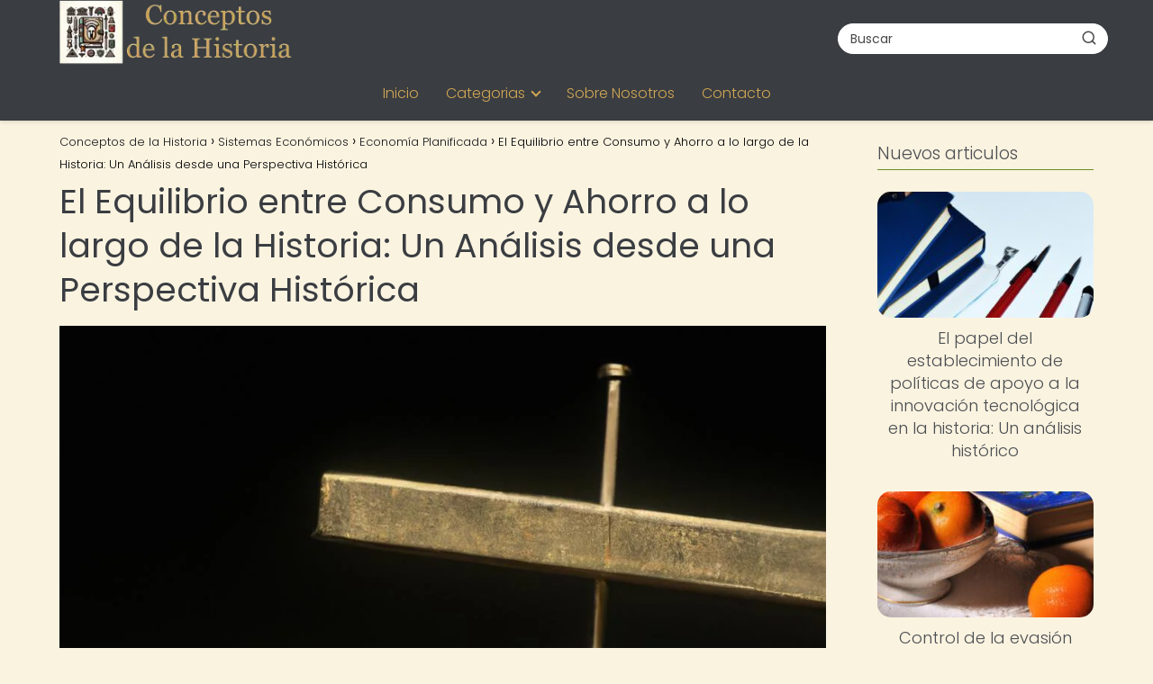

--- FILE ---
content_type: text/html; charset=UTF-8
request_url: https://conceptosdelahistoria.com/sistemas-economicos/economia-planificada/equilibrio-entre-consumo-y-ahorro/
body_size: 22052
content:
<!DOCTYPE html><html lang="es" prefix="og: https://ogp.me/ns#" ><head><script data-no-optimize="1">var litespeed_docref=sessionStorage.getItem("litespeed_docref");litespeed_docref&&(Object.defineProperty(document,"referrer",{get:function(){return litespeed_docref}}),sessionStorage.removeItem("litespeed_docref"));</script> <meta charset="UTF-8"><meta name="viewport" content="width=device-width, initial-scale=1.0, maximum-scale=2.0"><title>El Equilibrio Entre Consumo Y Ahorro A Lo Largo De La Historia: Un Análisis Desde Una Perspectiva Histórica | Conceptos De La Historia</title><meta name="description" content="Uno de los aspectos fundamentales en cualquier sistema económico es el equilibrio entre el consumo y el ahorro. El consumo, entendido como el gasto de los"/><meta name="robots" content="follow, index, max-snippet:-1, max-video-preview:-1, max-image-preview:large"/><link rel="canonical" href="https://conceptosdelahistoria.com/sistemas-economicos/economia-planificada/equilibrio-entre-consumo-y-ahorro/" /><meta property="og:locale" content="es_ES" /><meta property="og:type" content="article" /><meta property="og:title" content="El Equilibrio Entre Consumo Y Ahorro A Lo Largo De La Historia: Un Análisis Desde Una Perspectiva Histórica | Conceptos De La Historia" /><meta property="og:description" content="Uno de los aspectos fundamentales en cualquier sistema económico es el equilibrio entre el consumo y el ahorro. El consumo, entendido como el gasto de los" /><meta property="og:url" content="https://conceptosdelahistoria.com/sistemas-economicos/economia-planificada/equilibrio-entre-consumo-y-ahorro/" /><meta property="og:site_name" content="Conceptos de la Historia" /><meta property="article:section" content="Economía Planificada" /><meta property="og:image" content="https://conceptosdelahistoria.com/wp-content/uploads/2023/06/el-equilibrio-entre-consumo-y-ahorro-a-lo-largo-de-la-historia-un-analisis-desde-una-perspectiva-historica.jpg" /><meta property="og:image:secure_url" content="https://conceptosdelahistoria.com/wp-content/uploads/2023/06/el-equilibrio-entre-consumo-y-ahorro-a-lo-largo-de-la-historia-un-analisis-desde-una-perspectiva-historica.jpg" /><meta property="og:image:width" content="1024" /><meta property="og:image:height" content="1024" /><meta property="og:image:alt" content="El Equilibrio entre Consumo y Ahorro a lo largo de la Historia: Un Análisis desde una Perspectiva Histórica" /><meta property="og:image:type" content="image/jpeg" /><meta property="article:published_time" content="2023-06-24T21:07:11+00:00" /><meta name="twitter:card" content="summary_large_image" /><meta name="twitter:title" content="El Equilibrio Entre Consumo Y Ahorro A Lo Largo De La Historia: Un Análisis Desde Una Perspectiva Histórica | Conceptos De La Historia" /><meta name="twitter:description" content="Uno de los aspectos fundamentales en cualquier sistema económico es el equilibrio entre el consumo y el ahorro. El consumo, entendido como el gasto de los" /><meta name="twitter:image" content="https://conceptosdelahistoria.com/wp-content/uploads/2023/06/el-equilibrio-entre-consumo-y-ahorro-a-lo-largo-de-la-historia-un-analisis-desde-una-perspectiva-historica.jpg" /><meta name="twitter:label1" content="Escrito por" /><meta name="twitter:data1" content="concepth" /><meta name="twitter:label2" content="Tiempo de lectura" /><meta name="twitter:data2" content="7 minutos" /> <script type="application/ld+json" class="rank-math-schema-pro">{"@context":"https://schema.org","@graph":[{"@type":["Person","Organization"],"@id":"https://conceptosdelahistoria.com/#person","name":"concepth","logo":{"@type":"ImageObject","@id":"https://conceptosdelahistoria.com/#logo","url":"https://conceptosdelahistoria.com/wp-content/uploads/logo_conceptos-removebg-preview-1.webp","contentUrl":"https://conceptosdelahistoria.com/wp-content/uploads/logo_conceptos-removebg-preview-1.webp","caption":"Conceptos de la Historia","inLanguage":"es"},"image":{"@type":"ImageObject","@id":"https://conceptosdelahistoria.com/#logo","url":"https://conceptosdelahistoria.com/wp-content/uploads/logo_conceptos-removebg-preview-1.webp","contentUrl":"https://conceptosdelahistoria.com/wp-content/uploads/logo_conceptos-removebg-preview-1.webp","caption":"Conceptos de la Historia","inLanguage":"es"}},{"@type":"WebSite","@id":"https://conceptosdelahistoria.com/#website","url":"https://conceptosdelahistoria.com","name":"Conceptos de la Historia","publisher":{"@id":"https://conceptosdelahistoria.com/#person"},"inLanguage":"es"},{"@type":"ImageObject","@id":"https://conceptosdelahistoria.com/wp-content/uploads/2023/06/el-equilibrio-entre-consumo-y-ahorro-a-lo-largo-de-la-historia-un-analisis-desde-una-perspectiva-historica.jpg","url":"https://conceptosdelahistoria.com/wp-content/uploads/2023/06/el-equilibrio-entre-consumo-y-ahorro-a-lo-largo-de-la-historia-un-analisis-desde-una-perspectiva-historica.jpg","width":"1024","height":"1024","inLanguage":"es"},{"@type":"BreadcrumbList","@id":"https://conceptosdelahistoria.com/sistemas-economicos/economia-planificada/equilibrio-entre-consumo-y-ahorro/#breadcrumb","itemListElement":[{"@type":"ListItem","position":"1","item":{"@id":"http://conceptosdelahistoria.com","name":"Home"}},{"@type":"ListItem","position":"2","item":{"@id":"https://conceptosdelahistoria.com/sistemas-economicos/economia-planificada/","name":"Econom\u00eda Planificada"}},{"@type":"ListItem","position":"3","item":{"@id":"https://conceptosdelahistoria.com/sistemas-economicos/economia-planificada/equilibrio-entre-consumo-y-ahorro/","name":"El Equilibrio entre Consumo y Ahorro a lo largo de la Historia: Un An\u00e1lisis desde una Perspectiva Hist\u00f3rica"}}]},{"@type":"WebPage","@id":"https://conceptosdelahistoria.com/sistemas-economicos/economia-planificada/equilibrio-entre-consumo-y-ahorro/#webpage","url":"https://conceptosdelahistoria.com/sistemas-economicos/economia-planificada/equilibrio-entre-consumo-y-ahorro/","name":"El Equilibrio Entre Consumo Y Ahorro A Lo Largo De La Historia: Un An\u00e1lisis Desde Una Perspectiva Hist\u00f3rica | Conceptos De La Historia","datePublished":"2023-06-24T21:07:11+00:00","dateModified":"2023-06-24T21:07:11+00:00","isPartOf":{"@id":"https://conceptosdelahistoria.com/#website"},"primaryImageOfPage":{"@id":"https://conceptosdelahistoria.com/wp-content/uploads/2023/06/el-equilibrio-entre-consumo-y-ahorro-a-lo-largo-de-la-historia-un-analisis-desde-una-perspectiva-historica.jpg"},"inLanguage":"es","breadcrumb":{"@id":"https://conceptosdelahistoria.com/sistemas-economicos/economia-planificada/equilibrio-entre-consumo-y-ahorro/#breadcrumb"}},{"@type":"Person","@id":"https://conceptosdelahistoria.com/author/concepth/","name":"concepth","url":"https://conceptosdelahistoria.com/author/concepth/","image":{"@type":"ImageObject","@id":"https://conceptosdelahistoria.com/wp-content/litespeed/avatar/e823276d6f652ec56a2b0d1c7c732b00.jpg?ver=1768971457","url":"https://conceptosdelahistoria.com/wp-content/litespeed/avatar/e823276d6f652ec56a2b0d1c7c732b00.jpg?ver=1768971457","caption":"concepth","inLanguage":"es"},"sameAs":["http://conceptosdelahistoria.com"]},{"@type":"BlogPosting","headline":"El Equilibrio Entre Consumo Y Ahorro A Lo Largo De La Historia: Un An\u00e1lisis Desde Una Perspectiva Hist\u00f3rica","datePublished":"2023-06-24T21:07:11+00:00","dateModified":"2023-06-24T21:07:11+00:00","articleSection":"Econom\u00eda Planificada","author":{"@id":"https://conceptosdelahistoria.com/author/concepth/","name":"concepth"},"publisher":{"@id":"https://conceptosdelahistoria.com/#person"},"description":"Uno de los aspectos fundamentales en cualquier sistema econ\u00f3mico es el equilibrio entre el consumo y el ahorro. El consumo, entendido como el gasto de los","name":"El Equilibrio Entre Consumo Y Ahorro A Lo Largo De La Historia: Un An\u00e1lisis Desde Una Perspectiva Hist\u00f3rica","@id":"https://conceptosdelahistoria.com/sistemas-economicos/economia-planificada/equilibrio-entre-consumo-y-ahorro/#richSnippet","isPartOf":{"@id":"https://conceptosdelahistoria.com/sistemas-economicos/economia-planificada/equilibrio-entre-consumo-y-ahorro/#webpage"},"image":{"@id":"https://conceptosdelahistoria.com/wp-content/uploads/2023/06/el-equilibrio-entre-consumo-y-ahorro-a-lo-largo-de-la-historia-un-analisis-desde-una-perspectiva-historica.jpg"},"inLanguage":"es","mainEntityOfPage":{"@id":"https://conceptosdelahistoria.com/sistemas-economicos/economia-planificada/equilibrio-entre-consumo-y-ahorro/#webpage"}}]}</script> <link rel='dns-prefetch' href='//scripts.scriptwrapper.com' /><link rel='dns-prefetch' href='//www.googletagmanager.com' /><link rel="alternate" type="application/rss+xml" title="Conceptos de la Historia &raquo; Feed" href="https://conceptosdelahistoria.com/feed/" /><link rel="alternate" type="application/rss+xml" title="Conceptos de la Historia &raquo; Feed de los comentarios" href="https://conceptosdelahistoria.com/comments/feed/" /><link rel="alternate" type="application/rss+xml" title="Conceptos de la Historia &raquo; Comentario El Equilibrio entre Consumo y Ahorro a lo largo de la Historia: Un Análisis desde una Perspectiva Histórica del feed" href="https://conceptosdelahistoria.com/sistemas-economicos/economia-planificada/equilibrio-entre-consumo-y-ahorro/feed/" /><link rel="alternate" title="oEmbed (JSON)" type="application/json+oembed" href="https://conceptosdelahistoria.com/wp-json/oembed/1.0/embed?url=https%3A%2F%2Fconceptosdelahistoria.com%2Fsistemas-economicos%2Feconomia-planificada%2Fequilibrio-entre-consumo-y-ahorro%2F" /><link rel="alternate" title="oEmbed (XML)" type="text/xml+oembed" href="https://conceptosdelahistoria.com/wp-json/oembed/1.0/embed?url=https%3A%2F%2Fconceptosdelahistoria.com%2Fsistemas-economicos%2Feconomia-planificada%2Fequilibrio-entre-consumo-y-ahorro%2F&#038;format=xml" /><style id='wp-img-auto-sizes-contain-inline-css' type='text/css'>img:is([sizes=auto i],[sizes^="auto," i]){contain-intrinsic-size:3000px 1500px}
/*# sourceURL=wp-img-auto-sizes-contain-inline-css */</style><link data-optimized="2" rel="stylesheet" href="https://conceptosdelahistoria.com/wp-content/litespeed/css/58a9ade3b38bc8eea457a5e73a0737b9.css?ver=a49cb" /><style id='global-styles-inline-css' type='text/css'>:root{--wp--preset--aspect-ratio--square: 1;--wp--preset--aspect-ratio--4-3: 4/3;--wp--preset--aspect-ratio--3-4: 3/4;--wp--preset--aspect-ratio--3-2: 3/2;--wp--preset--aspect-ratio--2-3: 2/3;--wp--preset--aspect-ratio--16-9: 16/9;--wp--preset--aspect-ratio--9-16: 9/16;--wp--preset--color--black: #000000;--wp--preset--color--cyan-bluish-gray: #abb8c3;--wp--preset--color--white: #ffffff;--wp--preset--color--pale-pink: #f78da7;--wp--preset--color--vivid-red: #cf2e2e;--wp--preset--color--luminous-vivid-orange: #ff6900;--wp--preset--color--luminous-vivid-amber: #fcb900;--wp--preset--color--light-green-cyan: #7bdcb5;--wp--preset--color--vivid-green-cyan: #00d084;--wp--preset--color--pale-cyan-blue: #8ed1fc;--wp--preset--color--vivid-cyan-blue: #0693e3;--wp--preset--color--vivid-purple: #9b51e0;--wp--preset--gradient--vivid-cyan-blue-to-vivid-purple: linear-gradient(135deg,rgb(6,147,227) 0%,rgb(155,81,224) 100%);--wp--preset--gradient--light-green-cyan-to-vivid-green-cyan: linear-gradient(135deg,rgb(122,220,180) 0%,rgb(0,208,130) 100%);--wp--preset--gradient--luminous-vivid-amber-to-luminous-vivid-orange: linear-gradient(135deg,rgb(252,185,0) 0%,rgb(255,105,0) 100%);--wp--preset--gradient--luminous-vivid-orange-to-vivid-red: linear-gradient(135deg,rgb(255,105,0) 0%,rgb(207,46,46) 100%);--wp--preset--gradient--very-light-gray-to-cyan-bluish-gray: linear-gradient(135deg,rgb(238,238,238) 0%,rgb(169,184,195) 100%);--wp--preset--gradient--cool-to-warm-spectrum: linear-gradient(135deg,rgb(74,234,220) 0%,rgb(151,120,209) 20%,rgb(207,42,186) 40%,rgb(238,44,130) 60%,rgb(251,105,98) 80%,rgb(254,248,76) 100%);--wp--preset--gradient--blush-light-purple: linear-gradient(135deg,rgb(255,206,236) 0%,rgb(152,150,240) 100%);--wp--preset--gradient--blush-bordeaux: linear-gradient(135deg,rgb(254,205,165) 0%,rgb(254,45,45) 50%,rgb(107,0,62) 100%);--wp--preset--gradient--luminous-dusk: linear-gradient(135deg,rgb(255,203,112) 0%,rgb(199,81,192) 50%,rgb(65,88,208) 100%);--wp--preset--gradient--pale-ocean: linear-gradient(135deg,rgb(255,245,203) 0%,rgb(182,227,212) 50%,rgb(51,167,181) 100%);--wp--preset--gradient--electric-grass: linear-gradient(135deg,rgb(202,248,128) 0%,rgb(113,206,126) 100%);--wp--preset--gradient--midnight: linear-gradient(135deg,rgb(2,3,129) 0%,rgb(40,116,252) 100%);--wp--preset--font-size--small: 13px;--wp--preset--font-size--medium: 20px;--wp--preset--font-size--large: 36px;--wp--preset--font-size--x-large: 42px;--wp--preset--spacing--20: 0.44rem;--wp--preset--spacing--30: 0.67rem;--wp--preset--spacing--40: 1rem;--wp--preset--spacing--50: 1.5rem;--wp--preset--spacing--60: 2.25rem;--wp--preset--spacing--70: 3.38rem;--wp--preset--spacing--80: 5.06rem;--wp--preset--shadow--natural: 6px 6px 9px rgba(0, 0, 0, 0.2);--wp--preset--shadow--deep: 12px 12px 50px rgba(0, 0, 0, 0.4);--wp--preset--shadow--sharp: 6px 6px 0px rgba(0, 0, 0, 0.2);--wp--preset--shadow--outlined: 6px 6px 0px -3px rgb(255, 255, 255), 6px 6px rgb(0, 0, 0);--wp--preset--shadow--crisp: 6px 6px 0px rgb(0, 0, 0);}:where(.is-layout-flex){gap: 0.5em;}:where(.is-layout-grid){gap: 0.5em;}body .is-layout-flex{display: flex;}.is-layout-flex{flex-wrap: wrap;align-items: center;}.is-layout-flex > :is(*, div){margin: 0;}body .is-layout-grid{display: grid;}.is-layout-grid > :is(*, div){margin: 0;}:where(.wp-block-columns.is-layout-flex){gap: 2em;}:where(.wp-block-columns.is-layout-grid){gap: 2em;}:where(.wp-block-post-template.is-layout-flex){gap: 1.25em;}:where(.wp-block-post-template.is-layout-grid){gap: 1.25em;}.has-black-color{color: var(--wp--preset--color--black) !important;}.has-cyan-bluish-gray-color{color: var(--wp--preset--color--cyan-bluish-gray) !important;}.has-white-color{color: var(--wp--preset--color--white) !important;}.has-pale-pink-color{color: var(--wp--preset--color--pale-pink) !important;}.has-vivid-red-color{color: var(--wp--preset--color--vivid-red) !important;}.has-luminous-vivid-orange-color{color: var(--wp--preset--color--luminous-vivid-orange) !important;}.has-luminous-vivid-amber-color{color: var(--wp--preset--color--luminous-vivid-amber) !important;}.has-light-green-cyan-color{color: var(--wp--preset--color--light-green-cyan) !important;}.has-vivid-green-cyan-color{color: var(--wp--preset--color--vivid-green-cyan) !important;}.has-pale-cyan-blue-color{color: var(--wp--preset--color--pale-cyan-blue) !important;}.has-vivid-cyan-blue-color{color: var(--wp--preset--color--vivid-cyan-blue) !important;}.has-vivid-purple-color{color: var(--wp--preset--color--vivid-purple) !important;}.has-black-background-color{background-color: var(--wp--preset--color--black) !important;}.has-cyan-bluish-gray-background-color{background-color: var(--wp--preset--color--cyan-bluish-gray) !important;}.has-white-background-color{background-color: var(--wp--preset--color--white) !important;}.has-pale-pink-background-color{background-color: var(--wp--preset--color--pale-pink) !important;}.has-vivid-red-background-color{background-color: var(--wp--preset--color--vivid-red) !important;}.has-luminous-vivid-orange-background-color{background-color: var(--wp--preset--color--luminous-vivid-orange) !important;}.has-luminous-vivid-amber-background-color{background-color: var(--wp--preset--color--luminous-vivid-amber) !important;}.has-light-green-cyan-background-color{background-color: var(--wp--preset--color--light-green-cyan) !important;}.has-vivid-green-cyan-background-color{background-color: var(--wp--preset--color--vivid-green-cyan) !important;}.has-pale-cyan-blue-background-color{background-color: var(--wp--preset--color--pale-cyan-blue) !important;}.has-vivid-cyan-blue-background-color{background-color: var(--wp--preset--color--vivid-cyan-blue) !important;}.has-vivid-purple-background-color{background-color: var(--wp--preset--color--vivid-purple) !important;}.has-black-border-color{border-color: var(--wp--preset--color--black) !important;}.has-cyan-bluish-gray-border-color{border-color: var(--wp--preset--color--cyan-bluish-gray) !important;}.has-white-border-color{border-color: var(--wp--preset--color--white) !important;}.has-pale-pink-border-color{border-color: var(--wp--preset--color--pale-pink) !important;}.has-vivid-red-border-color{border-color: var(--wp--preset--color--vivid-red) !important;}.has-luminous-vivid-orange-border-color{border-color: var(--wp--preset--color--luminous-vivid-orange) !important;}.has-luminous-vivid-amber-border-color{border-color: var(--wp--preset--color--luminous-vivid-amber) !important;}.has-light-green-cyan-border-color{border-color: var(--wp--preset--color--light-green-cyan) !important;}.has-vivid-green-cyan-border-color{border-color: var(--wp--preset--color--vivid-green-cyan) !important;}.has-pale-cyan-blue-border-color{border-color: var(--wp--preset--color--pale-cyan-blue) !important;}.has-vivid-cyan-blue-border-color{border-color: var(--wp--preset--color--vivid-cyan-blue) !important;}.has-vivid-purple-border-color{border-color: var(--wp--preset--color--vivid-purple) !important;}.has-vivid-cyan-blue-to-vivid-purple-gradient-background{background: var(--wp--preset--gradient--vivid-cyan-blue-to-vivid-purple) !important;}.has-light-green-cyan-to-vivid-green-cyan-gradient-background{background: var(--wp--preset--gradient--light-green-cyan-to-vivid-green-cyan) !important;}.has-luminous-vivid-amber-to-luminous-vivid-orange-gradient-background{background: var(--wp--preset--gradient--luminous-vivid-amber-to-luminous-vivid-orange) !important;}.has-luminous-vivid-orange-to-vivid-red-gradient-background{background: var(--wp--preset--gradient--luminous-vivid-orange-to-vivid-red) !important;}.has-very-light-gray-to-cyan-bluish-gray-gradient-background{background: var(--wp--preset--gradient--very-light-gray-to-cyan-bluish-gray) !important;}.has-cool-to-warm-spectrum-gradient-background{background: var(--wp--preset--gradient--cool-to-warm-spectrum) !important;}.has-blush-light-purple-gradient-background{background: var(--wp--preset--gradient--blush-light-purple) !important;}.has-blush-bordeaux-gradient-background{background: var(--wp--preset--gradient--blush-bordeaux) !important;}.has-luminous-dusk-gradient-background{background: var(--wp--preset--gradient--luminous-dusk) !important;}.has-pale-ocean-gradient-background{background: var(--wp--preset--gradient--pale-ocean) !important;}.has-electric-grass-gradient-background{background: var(--wp--preset--gradient--electric-grass) !important;}.has-midnight-gradient-background{background: var(--wp--preset--gradient--midnight) !important;}.has-small-font-size{font-size: var(--wp--preset--font-size--small) !important;}.has-medium-font-size{font-size: var(--wp--preset--font-size--medium) !important;}.has-large-font-size{font-size: var(--wp--preset--font-size--large) !important;}.has-x-large-font-size{font-size: var(--wp--preset--font-size--x-large) !important;}
/*# sourceURL=global-styles-inline-css */</style><style id='classic-theme-styles-inline-css' type='text/css'>/*! This file is auto-generated */
.wp-block-button__link{color:#fff;background-color:#32373c;border-radius:9999px;box-shadow:none;text-decoration:none;padding:calc(.667em + 2px) calc(1.333em + 2px);font-size:1.125em}.wp-block-file__button{background:#32373c;color:#fff;text-decoration:none}
/*# sourceURL=/wp-includes/css/classic-themes.min.css */</style><style id='asap-style-inline-css' type='text/css'>body {font-family: 'Poppins', sans-serif !important;background: #faf3e0;font-weight: 300 !important;}h1,h2,h3,h4,h5,h6 {font-family: 'Poppins', sans-serif !important;font-weight: 400;line-height: 1.3;}h1 {color:#3a3d41}h2,h5,h6{color:#55585c}h3{color:#707378}h4{color:#8c8f92}.home-categories .article-loop:hover h3,.home-categories .article-loop:hover p {color:#8c8f92 !important;}.grid-container .grid-item h2 {font-family: 'Poppins', sans-serif !important;font-weight: 700;font-size: 25px !important;line-height: 1.3;}.design-3 .grid-container .grid-item h2,.design-3 .grid-container .grid-item h2 {font-size: 25px !important;}.home-categories h2 {font-family: 'Poppins', sans-serif !important;font-weight: 700;font-size: calc(25px - 4px) !important;line-height: 1.3;}.home-categories .featured-post h3 {font-family: 'Poppins', sans-serif !important;font-weight: 700 !important;font-size: 25px !important;line-height: 1.3;}.home-categories .article-loop h3,.home-categories .regular-post h3 {font-family: 'Poppins', sans-serif !important;font-weight: 300 !important;}.home-categories .regular-post h3 {font-size: calc(18px - 1px) !important;}.home-categories .article-loop h3,.design-3 .home-categories .regular-post h3 {font-size: 18px !important;}.article-loop p,.article-loop h2,.article-loop h3,.article-loop h4,.article-loop span.entry-title, .related-posts p,.last-post-sidebar p,.woocommerce-loop-product__title {font-family: 'Poppins', sans-serif !important;font-size: 18px !important;font-weight: 300 !important;}.article-loop-featured p,.article-loop-featured h2,.article-loop-featured h3 {font-family: 'Poppins', sans-serif !important;font-size: 18px !important;font-weight: bold !important;}.article-loop .show-extract p,.article-loop .show-extract span {font-family: 'Poppins', sans-serif !important;font-weight: 300 !important;}.home-categories .content-area .show-extract p {font-size: calc(18px - 2px) !important;}a {color: #6b8e23;}.the-content .post-index span,.des-category .post-index span {font-size:18px;}.the-content .post-index li,.the-content .post-index a,.des-category .post-index li,.des-category .post-index a,.comment-respond > p > span > a,.asap-pros-cons-title span,.asap-pros-cons ul li span,.woocommerce #reviews #comments ol.commentlist li .comment-text p,.woocommerce #review_form #respond p,.woocommerce .comment-reply-title,.woocommerce form .form-row label, .woocommerce-page form .form-row label {font-size: calc(18px - 2px);}.content-tags a,.tagcloud a {border:1px solid #6b8e23;}.content-tags a:hover,.tagcloud a:hover {color: #6b8e2399;}p,.the-content ul li,.the-content ol li,.content-wc ul li.content-wc ol li {color: #4b4e52;font-size: 18px;line-height: 1.6;}.comment-author cite,.primary-sidebar ul li a,.woocommerce ul.products li.product .price,span.asap-author,.content-cluster .show-extract span,.home-categories h2 a {color: #4b4e52;}.comment-body p,#commentform input,#commentform textarea{font-size: calc(18px - 2px);}.social-title,.primary-sidebar ul li a {font-size: calc(18px - 3px);}.breadcrumb a,.breadcrumb span,.woocommerce .woocommerce-breadcrumb {font-size: calc(18px - 5px);}.content-footer p,.content-footer li,.content-footer .widget-bottom-area,.search-header input:not([type=submit]):not([type=radio]):not([type=checkbox]):not([type=file]) {font-size: calc(18px - 4px) !important;}.search-header input:not([type=submit]):not([type=radio]):not([type=checkbox]):not([type=file]) {border:1px solid #d1a65526 !important;}h1 {font-size: 38px;}.archive .content-loop h1 {font-size: calc(38px - 2px);}.asap-hero h1 {font-size: 32px;}h2 {font-size: 32px;}h3 {font-size: 28px;}h4 {font-size: 23px;}.site-header,#cookiesbox {background: #3a3d41;}.site-header-wc a span.count-number {border:1px solid #d1a655;}.content-footer {background: #3a3d41;}.comment-respond > p,.area-comentarios ol > p,.error404 .content-loop p + p,.search .content-loop .search-home + p {border-bottom:1px solid #6b8e23}.home-categories h2:after,.toc-rapida__item.is-active::before {background: #6b8e23}.pagination a,.nav-links a,.woocommerce #respond input#submit,.woocommerce a.button, .woocommerce button.button,.woocommerce input.button,.woocommerce #respond input#submit.alt,.woocommerce a.button.alt,.woocommerce button.button.alt,.woocommerce input.button.alt,.wpcf7-form input.wpcf7-submit,.woocommerce-pagination .page-numbers a,.woocommerce-pagination .page-numbers span {background: #6b8e23;color: #faf3e0 !important;}.woocommerce div.product .woocommerce-tabs ul.tabs li.active {border-bottom: 2px solid #6b8e23;}.pagination a:hover,.nav-links a:hover,.woocommerce-pagination .page-numbers a:hover,.woocommerce-pagination .page-numbers span:hover {background: #6b8e23B3;}.woocommerce-pagination .page-numbers .current {background: #faf3e0;color: #4b4e52 !important;}.article-loop a span.entry-title{color:#4b4e52 !important;}.article-loop a:hover p,.article-loop a:hover h2,.article-loop a:hover h3,.article-loop a:hover span.entry-title,.home-categories-h2 h2 a:hover {color: #6b8e23 !important;}.article-loop.custom-links a:hover span.entry-title,.asap-loop-horizontal .article-loop a:hover span.entry-title {color: #4b4e52 !important;}#commentform input,#commentform textarea {border: 2px solid #6b8e23;font-weight: 300 !important;}.content-loop,.content-loop-design {max-width: 1180px;}.site-header-content,.site-header-content-top {max-width: 1180px;}.content-footer {max-width: calc(1180px - 32px); }.content-footer-social {background: #3a3d411A;}.content-single {max-width: 1180px;}.content-page {max-width: 980px;}.content-wc {max-width: 980px;}.reply a,.go-top {background: #6b8e23;color: #faf3e0;}.reply a {border: 2px solid #6b8e23;}#commentform input[type=submit] {background: #6b8e23;color: #faf3e0;}.site-header a,header,header label,.site-name h1 {color: #d1a655;}.content-footer a,.content-footer p,.content-footer .widget-area,.content-footer .widget-content-footer-bottom {color: #d1a655;}header .line {background: #d1a655;}.site-logo img {max-width: 260px;width:100%;}.content-footer .logo-footer img {max-width: 160px;}.search-header {margin-left: 0px;}.primary-sidebar {width:240px;}p.sidebar-title {font-size:calc(18px + 1px);}.comment-respond > p,.area-comentarios ol > p,.asap-subtitle,.asap-subtitle p {font-size:calc(18px + 2px);}.popular-post-sidebar ol a {color:#4b4e52;font-size:calc(18px - 2px);}.popular-post-sidebar ol li:before,.primary-sidebar div ul li:before {border-color: #6b8e23;}.search-form input[type=submit] {background:#3a3d41;}.search-form {border:2px solid #6b8e23;}.sidebar-title:after {background:#6b8e23;}.single-nav .nav-prev a:before, .single-nav .nav-next a:before {border-color:#6b8e23;}.single-nav a {color:#4b4e52;font-size:calc(18px - 3px);}.the-content .post-index {border-top:2px solid #6b8e23;}.the-content .post-index #show-table {color:#6b8e23;font-size: calc(18px - 3px);font-weight: 300;}.the-content .post-index .btn-show {font-size: calc(18px - 3px) !important;}.search-header form {width:300px;}.site-header .site-header-wc svg {stroke:#d1a655;}.item-featured {color:#3a3d41;background:#d1a655;}.item-new {color:#FFFFFF;background:#e83030;}.asap-style1.asap-popular ol li:before {border:1px solid #4b4e52;}.asap-style2.asap-popular ol li:before {border:2px solid #6b8e23;}.category-filters a.checked .checkbox {background-color: #6b8e23; border-color: #6b8e23;background-image: url('data:image/svg+xml;charset=UTF-8,<svg viewBox="0 0 16 16" fill="%23faf3e0" xmlns="http://www.w3.org/2000/svg"><path d="M5.5 11.793l-3.646-3.647.708-.707L5.5 10.379l6.646-6.647.708.707-7.354 7.354z"/></svg>');}.category-filters a:hover .checkbox {border-color: #6b8e23;}.design-2 .content-area.latest-post-container,.design-3 .regular-posts {grid-template-columns: repeat(3, 1fr);}.checkbox .check-table svg {stroke:#6b8e23;}.article-content,#commentform input, #commentform textarea,.reply a,.woocommerce #respond input#submit, .woocommerce #respond input#submit.alt,.woocommerce-address-fields__field-wrapper input,.woocommerce-EditAccountForm input,.wpcf7-form input,.wpcf7-form textarea,.wpcf7-form input.wpcf7-submit,.grid-container .grid-item,.design-1 .featured-post-img,.design-1 .regular-post-img,.design-1 .lastest-post-img,.design-2 .featured-post-img,.design-2 .regular-post-img,.design-2 .lastest-post-img,.design-2 .grid-item,.design-2 .grid-item .grid-image-container,.design-2 .regular-post,.home.design-2.asap-box-design .article-loop,.design-3 .featured-post-img,.design-3 .regular-post-img,.design-3 .lastest-post-img {border-radius: 15px !important;}.pagination a, .pagination span, .nav-links a {border-radius:50%;min-width:2.5rem;}.reply a {padding:6px 8px !important;}.asap-icon,.asap-icon-single {border-radius:50%;}.asap-icon{margin-right:1px;padding:.6rem !important;}.content-footer-social {border-top-left-radius:15px;border-top-right-radius:15px;}.item-featured,.item-new,.average-rating-loop {border-radius:2px;}.content-item-category > span {border-top-left-radius: 3px;border-top-right-radius: 3px;}.woocommerce span.onsale,.woocommerce a.button,.woocommerce button.button, .woocommerce input.button, .woocommerce a.button.alt, .woocommerce button.button.alt, .woocommerce input.button.alt,.product-gallery-summary .quantity input,#add_payment_method table.cart input,.woocommerce-cart table.cart input, .woocommerce-checkout table.cart input,.woocommerce div.product form.cart .variations select {border-radius:2rem !important;}.search-home input {border-radius:2rem !important;padding: 0.875rem 1.25rem !important;}.search-home button.s-btn {margin-right:1.25rem !important;}#cookiesbox p,#cookiesbox a {color: #d1a655;}#cookiesbox button {background: #d1a655;color:#3a3d41;}@media (max-width: 1050px) and (min-width:481px) {.article-loop-featured .article-image-featured {border-radius: 15px !important;}}@media (min-width:1050px) { #autocomplete-results {border-radius:3px;}ul.sub-menu,ul.sub-menu li {border-radius:15px;}.search-header input {border-radius:2rem !important;padding: 0 3 0 .85rem !important;}.search-header button.s-btn {width:2.65rem !important;}.site-header .asap-icon svg { stroke: #d1a655 !important;}.home .content-loop {padding-top: 1.75rem;}}@media (min-width:1050px) {.content-footer {border-top-left-radius:15px;border-top-right-radius:15px;}}.article-content {height:196px;}.content-thin .content-cluster .article-content {height:160px !important;}.last-post-sidebar .article-content {height: 140px;margin-bottom: 8px}.related-posts .article-content {height: 120px;}.asap-box-design .related-posts .article-content {min-height:120px !important;}.asap-box-design .content-thin .content-cluster .article-content {heigth:160px !important;min-height:160px !important;}@media (max-width:1050px) { .last-post-sidebar .article-content,.related-posts .article-content {height: 150px !important}}@media (max-width: 480px) {.article-content {height: 180px}}@media (min-width:480px){.asap-box-design .article-content:not(.asap-box-design .last-post-sidebar .article-content) {min-height:196px;}.asap-loop-horizontal .content-thin .asap-columns-1 .content-cluster .article-image,.asap-loop-horizontal .content-thin .asap-columns-1 .content-cluster .article-content {height:100% !important;}.asap-loop-horizontal .asap-columns-1 .article-image:not(.asap-loop-horizontal .last-post-sidebar .asap-columns-1 .article-image), .asap-loop-horizontal .asap-columns-1 .article-content:not(.asap-loop-horizontal .last-post-sidebar .asap-columns-1 .article-content) {height:100% !important;}.asap-loop-horizontal .asap-columns-2 .article-image,.asap-loop-horizontal .asap-columns-2 .article-content,.asap-loop-horizontal .content-thin .asap-columns-2 .content-cluster .article-image,.asap-loop-horizontal .content-thin .asap-columns-2 .content-cluster .article-content {min-height:140px !important;height:100% !important;}.asap-loop-horizontal .asap-columns-3 .article-image,.asap-loop-horizontal .asap-columns-3 .article-content,.asap-loop-horizontal .content-thin .asap-columns-3 .content-cluster .article-image,.asap-loop-horizontal .content-thin .asap-columns-3 .content-cluster .article-content {min-height:120px !important;height:100% !important;}.asap-loop-horizontal .asap-columns-4 .article-image,.asap-loop-horizontal .asap-columns-4 .article-content,.asap-loop-horizontal .content-thin .asap-columns-4 .content-cluster .article-image,.asap-loop-horizontal .content-thin .asap-columns-4.content-cluster .article-content {min-height:100px !important;height:100% !important;}.asap-loop-horizontal .asap-columns-5 .article-image,.asap-loop-horizontal .asap-columns-5 .article-content,.asap-loop-horizontal .content-thin .asap-columns-5 .content-cluster .article-image,.asap-loop-horizontal .content-thin .asap-columns-5 .content-cluster .article-content {min-height:90px !important;height:100% !important;}}.article-loop .article-image,.article-loop a p,.article-loop img,.article-image-featured,input,textarea,a { transition:all .2s; }.article-loop:hover .article-image,.article-loop:hover img{transform:scale(1.05) }.the-content .post-index #index-table{display:none;}.the-content .post-index {background:#6b8e231A !important;border:1px solid #6b8e23 !important;}.the-content .post-index .checkbox .check-table svg {stroke-width:1 !important;}@media(max-width: 480px) {h1, .archive .content-loop h1 {font-size: calc(38px - 8px);}.asap-hero h1 {font-size: calc(32px - 8px);}h2 {font-size: calc(32px - 4px);}h3 {font-size: calc(28px - 4px);}.article-loop-featured .article-image-featured {border-radius: 15px !important;}}@media(min-width:1050px) {.content-thin {width: calc(95% - 240px);}#menu>ul {font-size: calc(18px - 2px);} #menu ul .menu-item-has-children:after {border: solid #d1a655;border-width: 0 2px 2px 0;}}@media(max-width:1050px) {#menu ul li .sub-menu li a:hover { color:#6b8e23 !important;}#menu ul>li ul>li>a{font-size: calc(18px - 2px);}} .asap-box-design .last-post-sidebar .article-content { min-height:140px;}.asap-box-design .last-post-sidebar .article-loop {margin-bottom:.85rem !important;} .asap-box-design .last-post-sidebar article:last-child { margin-bottom:2rem !important;}.asap-date-loop {font-size: calc(18px - 5px) !important;text-align:center;}.the-content h2:before,.the-content h2 span:before {margin-top: -70px;height: 70px; }.asap-content-logo-top {background: #3a3d41;}.site-header-content{justify-content:center;}@media (max-width: 1050px){.site-logo img{max-height:36px;}#menu { margin-top: 60px;}.asap-content-logo-top {padding: 0 1rem !important;z-index: 9999;width: 100%;height:60px;}}@media (min-width: 1050px){.site-header-content-top {padding-left:1rem;padding-rigth:1rem;justify-content:space-between;}}@media (max-width: 1050px){.asap-content-logo-top {position:fixed;}}@media(min-width:1050px) {.site-header {box-shadow: 0 1px 12px rgb(0 0 0 / 30%);}.asap-content-logo-top {position: relative;z-index:9999;overflow:hidden;}}@media(max-width:1050px) {.asap-content-logo-top {box-shadow: 0 1px 12px rgb(0 0 0 / 30%);}}.content-footer .widget-area {padding-right:2rem;}footer {background: #3a3d41;}.content-footer {padding:20px;}.content-footer p.widget-title {margin-bottom:10px;}.content-footer .logo-footer {width:100%;align-items:flex-start;}.content-footer-social {width: 100%;}.content-single,content-page {margin-bottom:2rem;}.content-footer-social > div {max-width: calc(1180px - 32px);margin:0 auto;}.content-footer .widget-bottom-area {margin-top:1.25rem;}.content-footer .widget-bottom-title {display: none;}@media (min-width:1050px) {.content-footer {padding:30px 0;}.content-footer .logo-footer {margin:0 1rem 0 0 !important;padding-right:2rem !important;}}@media (max-width:1050px) {.content-footer .logo-footer {margin:0 0 1rem 0 !important;}.content-footer .widget-area {margin-top:2rem !important;}} .asap-box-design .the-content .post-index { background:#faf3e0 !important;}.asap-box-design .asap-user-comment-text {background:#faf3e0;}.asap-box-design .asap-user-comment-text:before {border-bottom: 8px solid #faf3e0;}@media(max-width:1050px){.content-cluster {padding: 0.5rem 0 0 !important;}}.asap-box-design .asap-show-desc .asap-box-container {flex-direction:column;justify-content:flex-start !important;align-items: flex-start !important;padding:1.5rem;}.asap-box-design .asap-show-desc .asap-box-container .show-extract span {margin-top:6px;margin-bottom:0 !important;}.asap-box-design .article-loop.asap-show-desc span.entry-title {text-align:left !important;padding:0 !important;margin-bottom: 8px !important;padding: 0 10px 0 0 !important;}.asap-box-design .asap-content-box .the-content {padding-top: 0 !important;}.asap-box-design .asap-content-box .post-thumbnail {margin-bottom: 1.5rem !important;}@media (max-width: 1050px) {header label {width: 64px;height: 64px;position: fixed;padding:0;right: 1.5rem;bottom: 6rem;border-radius: 50%;-webkit-box-shadow: 0px 4px 8px 0px rgba(0,0,0,0.5);box-shadow: 0px 4px 8px 0px rgba(0,0,0,0.5);background-color: #fff;-webkit-transition: 300ms ease all;transition: 300ms ease all;z-index:101;display: flex;align-items: center;}.site-header-content {justify-content: center;}.line {background:#282828 !important;}.circle {margin:0 auto;width: 24px;height: 24px;}}@media (max-width: 1050px) {#menu {margin-top: 30px !important;}}.search-header input {background:#FFFFFF !important;}.search-header button.s-btn,.search-header input::placeholder {color: #484848 !important;opacity:1 !important;}.search-header button.s-btn:hover {opacity:.7 !important;}.search-header input:not([type=submit]):not([type=radio]):not([type=checkbox]):not([type=file]) {border-color: #FFFFFF !important;}@media(min-width:768px) {.design-1 .grid-container .grid-item.item-2 h2,.design-1 .grid-container .grid-item.item-4 h2 {font-size: calc(25px - 8px) !important;}}@media (max-width: 768px) {.woocommerce ul.products[class*="columns-"] li.product,.woocommerce-page ul.products[class*="columns-"] li.product {width: 50% !important;}}.asap-megamenu-overlay.asap-megamenu-dropdown .asap-megamenu-container {width: 100%;padding: 0;}@media (min-width: 1050px) {.asap-megamenu-overlay.asap-megamenu-dropdown .asap-megamenu-container {max-width: calc(1180px - 2rem) !important;width: calc(1180px - 2rem) !important;margin: 0 auto !important;}}.asap-megamenu-overlay.asap-megamenu-dropdown .asap-megamenu-header,.asap-megamenu-overlay.asap-megamenu-dropdown .asap-megamenu-content {padding-left: 1rem;padding-right: 1rem;}
/*# sourceURL=asap-style-inline-css */</style> <script type="litespeed/javascript" data-src="https://conceptosdelahistoria.com/wp-includes/js/jquery/jquery.min.js" id="jquery-core-js"></script> <script type="text/javascript" async="async" fetchpriority="high" data-noptimize="1" data-cfasync="false" src="https://scripts.scriptwrapper.com/tags/7203d026-da9c-455e-84c5-e75da416f763.js" id="mv-script-wrapper-js"></script> 
 <script type="litespeed/javascript" data-src="https://www.googletagmanager.com/gtag/js?id=GT-TNHW3GL" id="google_gtagjs-js"></script> <script id="google_gtagjs-js-after" type="litespeed/javascript">window.dataLayer=window.dataLayer||[];function gtag(){dataLayer.push(arguments)}
gtag("set","linker",{"domains":["conceptosdelahistoria.com"]});gtag("js",new Date());gtag("set","developer_id.dZTNiMT",!0);gtag("config","GT-TNHW3GL")</script> <link rel='shortlink' href='https://conceptosdelahistoria.com/?p=7015' /><style>/* Estilos base */
.woocommerce-tabs .enlazatom-content {margin-top:3rem !important;}
.enlazatom-content {margin-bottom:3rem;margin-top:1rem;}
.enlazatom-content div.enlazatom-a-plane {margin:16px 0;}
.enlazatom-show-plane {margin-top: 22px;margin-bottom: 22px;}
.enlazatom-show-plane div {display: inline !important;}
.enlazatom-show-plane span, span.enlazatom-title-box {font-weight: bold;}
.enlazatom-title-box {font-weight:bold;margin-bottom:16px !important;display: block;}

/* Estilos base de enlaces */
.enlazatom-show-box span, .enlazatom-show-plane span, .enlazatom-show-plane a, 
.enlazatom-a-plane a, span.enlazatom-title-box, a.enlazatom-a-plane {
	font-size:17px;
	word-break: break-word;
}

.enlazatom-show-box {
	background:#fafafa !important;
	color:#181818 !important;
	border-radius:5px !important;
	display:flex;
	overflow:hidden !important;
	margin-bottom:22px;
	align-items: center;
	padding:0 1rem 0 0;
	line-height:1.4;
	position:relative;
	text-decoration:none !important;
	transition: all 0.3s ease;
	box-shadow:0 2px 4px rgba(0,0,0,15%);	padding-right:90px !important;}

.enlazatom-show-box:hover {
	background:#fafafaB3 !important;
	text-decoration:none;
}

.enlazatom-show-box span {padding:20px;}

.enlazatom-show-box img {
	max-width:100px;
	border:none !important;
	margin-right:5px;
}

/* Botón CTA */
.enlazatom-show-box div.btn {
	background:#eaeaea !important;
	border: none;
	font-weight: 700;
	width: 80px;
	height: 100%;
	min-height:60px;
	position: absolute;
	right: 0;
	top: 0;
	text-align:center;
	display: flex;
	align-items: center;
	justify-content: center;
}

.enlazatom-show-box:hover div.btn {
	background:#eaeaeaB3 !important;
}

.chevron::before {
	border-style: solid;
	border-width: 0.25em 0.25em 0 0;
	content: '';
	display: inline-block;
	height: 0.45em;
	position: relative;
	transform: rotate(-45deg);
	width: 0.45em;
	margin-left:-2px;
	color:#181818 !important;
}

.chevron.right:before {
	left: 0;
	transform: rotate(45deg);
}

/* ========================================
   ESTILO: CARD VERTICAL
   ======================================== */
/* Grid para las cards */
.enlazatom-content.enlazatom-grid-cards {
	display: grid;
	grid-template-columns: repeat(3, 1fr);
	gap: 24px;
	margin-bottom: 3rem;
}

.enlazatom-show-box.enlazatom-style-card {
	flex-direction: column;
	max-width: 100%;
	width: 100%;
	padding: 0 !important;
	transition: transform 0.3s ease, box-shadow 0.3s ease;
}

.enlazatom-show-box.enlazatom-style-card:hover {
	transform: translateY(-5px);
	box-shadow: 0 10px 25px rgba(0,0,0,0.2) !important;
}

.enlazatom-show-box.enlazatom-style-card img {
	max-width: 100%;
	width: 100%;
	height: 200px;
	object-fit: cover;
	margin: 0 !important;
	border-radius: 5px 5px 0 0;
}

.enlazatom-show-box.enlazatom-style-card span {
	padding: 20px;
	text-align: center;
	flex: 1;
	display: block;
}

.enlazatom-show-box.enlazatom-style-card div.btn {
	position: relative;
	width: 100%;
	height: 50px;
	min-height: 50px;
	border-radius: 0 0 5px 5px;
	font-size: 14px;
	display: flex !important;
	align-items: center;
	justify-content: center;
	gap: 8px;
	padding: 0 20px;
}

.enlazatom-show-box.enlazatom-style-card div.btn::before {
	content: 'Ver más';
	font-weight: 600;
}

.enlazatom-show-box.enlazatom-style-card div.btn .chevron {
	display: none; /* Ocultar chevron en Card Vertical */
}

/* ========================================
   ESTILO: MODERN BADGE
   ======================================== */
.enlazatom-show-box.enlazatom-style-badge {
	padding: 24px !important;
	border-left: 5px solid #eaeaea;
	position: relative;
	overflow: visible !important;
	transition: all 0.3s ease;
	background: linear-gradient(135deg, #fafafa 0%, #fafafaE6 100%) !important;
}

.enlazatom-show-box.enlazatom-style-badge::before {
	content: '★ Relacionado';
	position: absolute;
	top: 12px;
	right: 12px;
	background: #eaeaea;
	color: #181818;
	padding: 5px 14px;
	border-radius: 20px;
	font-size: 11px;
	font-weight: bold;
	text-transform: uppercase;
	letter-spacing: 0.8px;
}

.enlazatom-show-box.enlazatom-style-badge:hover {
	border-left-width: 8px;
	padding-left: 21px !important;
	box-shadow: 0 6px 16px rgba(0,0,0,0.15) !important;
}

.enlazatom-show-box.enlazatom-style-badge img {
	width: 90px;
	height: 90px;
	border-radius: 50%;
	object-fit: cover;
	border: 3px solid #eaeaea;
	margin-right: 15px !important;
}

.enlazatom-show-box.enlazatom-style-badge span {
	padding-right: 120px; /* Espacio para el badge */
}

.enlazatom-show-box.enlazatom-style-badge div.btn {
	display: none !important; /* Badge no usa botón tradicional */
}

/* Responsive */
@media (max-width:768px) {
	.enlazatom-disable-image-mobile img, 
	.enlazatom-disable-cta-mobile .btn {
		display:none !important;
	}
	.enlazatom-show-box.enlazatom-disable-cta-mobile {
		padding-right: 20px !important;
	}
	/* Grid cards responsive: 1 columna en mobile */
	.enlazatom-content.enlazatom-grid-cards {
		grid-template-columns: 1fr;
	}
	.enlazatom-show-box.enlazatom-style-card {
		max-width: 100%;
	}
	.enlazatom-show-box.enlazatom-style-badge span {
		padding-right: 20px;
	}
	.enlazatom-show-box.enlazatom-style-badge::before {
		position: static;
		display: block;
		margin-bottom: 10px;
		width: fit-content;
	}
}

@media (min-width:769px) and (max-width:1024px) {
	/* Tablets: reducir a 2 columnas si tiene más */
	.enlazatom-content.enlazatom-grid-cards {
		grid-template-columns: repeat(2, 1fr);
	}
}</style><meta name="generator" content="Site Kit by Google 1.170.0" /><meta name="theme-color" content="#3a3d41"><link rel="preload" as="image" href="https://conceptosdelahistoria.com/wp-content/uploads/2023/06/el-equilibrio-entre-consumo-y-ahorro-a-lo-largo-de-la-historia-un-analisis-desde-una-perspectiva-historica.jpg" imagesrcset="https://conceptosdelahistoria.com/wp-content/uploads/2023/06/el-equilibrio-entre-consumo-y-ahorro-a-lo-largo-de-la-historia-un-analisis-desde-una-perspectiva-historica.jpg.webp 1024w, https://conceptosdelahistoria.com/wp-content/uploads/2023/06/el-equilibrio-entre-consumo-y-ahorro-a-lo-largo-de-la-historia-un-analisis-desde-una-perspectiva-historica-267x267.jpg.webp 267w, https://conceptosdelahistoria.com/wp-content/uploads/2023/06/el-equilibrio-entre-consumo-y-ahorro-a-lo-largo-de-la-historia-un-analisis-desde-una-perspectiva-historica-768x768.jpg.webp 768w" imagesizes="(max-width: 1024px) 100vw, 1024px" /><style>@font-face {
            font-family: "Poppins";
            font-style: normal;
            font-weight: 300;
            src: local(""),
            url("https://conceptosdelahistoria.com/wp-content/themes/asap/assets/fonts/poppins-300.woff2") format("woff2"),
            url("https://conceptosdelahistoria.com/wp-content/themes/asap/assets/fonts/poppins-300.woff") format("woff");
            font-display: swap;
        } @font-face {
            font-family: "Poppins";
            font-style: normal;
            font-weight: 700;
            src: local(""),
            url("https://conceptosdelahistoria.com/wp-content/themes/asap/assets/fonts/poppins-700.woff2") format("woff2"),
            url("https://conceptosdelahistoria.com/wp-content/themes/asap/assets/fonts/poppins-700.woff") format("woff");
            font-display: swap;
        } @font-face {
            font-family: "Poppins";
            font-style: normal;
            font-weight: 400;
            src: local(""),
            url("https://conceptosdelahistoria.com/wp-content/themes/asap/assets/fonts/poppins-400.woff2") format("woff2"),
            url("https://conceptosdelahistoria.com/wp-content/themes/asap/assets/fonts/poppins-400.woff") format("woff");
            font-display: swap;
        }</style> <script type="application/ld+json">{"@context":"http:\/\/schema.org","@type":"Organization","name":"Conceptos de la Historia","alternateName":"Explora los conceptos clave de la historia en un solo lugar. Descubre eventos, figuras y ideas que han dado forma a nuestra civilizaci\u00f3n. Ampl\u00eda tu conocimiento del pasado en Conceptos de la Historia","url":"https:\/\/conceptosdelahistoria.com","logo":"https:\/\/conceptosdelahistoria.com\/wp-content\/uploads\/logo_conceptos-removebg-preview-1.webp"}</script>  <script type="application/ld+json">{"@context":"https:\/\/schema.org","@type":"Article","mainEntityOfPage":{"@type":"WebPage","@id":"https:\/\/conceptosdelahistoria.com\/sistemas-economicos\/economia-planificada\/equilibrio-entre-consumo-y-ahorro\/"},"headline":"El Equilibrio entre Consumo y Ahorro a lo largo de la Historia: Un An\u00e1lisis desde una Perspectiva Hist\u00f3rica","image":{"@type":"ImageObject","url":"https:\/\/conceptosdelahistoria.com\/wp-content\/uploads\/2023\/06\/el-equilibrio-entre-consumo-y-ahorro-a-lo-largo-de-la-historia-un-analisis-desde-una-perspectiva-historica.jpg"},"author":{"@type":"Person","name":"concepth","sameAs":"https:\/\/conceptosdelahistoria.com\/author\/concepth\/"},"publisher":{"@type":"Organization","name":"Conceptos de la Historia","logo":{"@type":"ImageObject","url":"https:\/\/conceptosdelahistoria.com\/wp-content\/uploads\/logo_conceptos-removebg-preview-1.webp"}},"datePublished":"2023-06-24T21:07:11+00:00","dateModified":"2023-06-24T21:07:11+00:00"}</script>  <script type="application/ld+json">{"@context":"https:\/\/schema.org","@type":"WebSite","url":"https:\/\/conceptosdelahistoria.com","potentialAction":{"@type":"SearchAction","target":{"@type":"EntryPoint","urlTemplate":"https:\/\/conceptosdelahistoria.com\/?s={s}"},"query-input":"required name=s"}}</script> <meta name="google-adsense-platform-account" content="ca-host-pub-2644536267352236"><meta name="google-adsense-platform-domain" content="sitekit.withgoogle.com"><link rel="icon" href="https://conceptosdelahistoria.com/wp-content/uploads/cropped-DALL·E-2023-10-11-08.38.08-Ilustracion-cuadrada-para-favicon-que-presenta-un-libro-antiguo-minimalista-en-color-3A3D41-con-el-lomo-y-las-paginas-en-color-FAF3E0-sobre-un-fond-1-32x32.jpg" sizes="32x32" /><link rel="icon" href="https://conceptosdelahistoria.com/wp-content/uploads/cropped-DALL·E-2023-10-11-08.38.08-Ilustracion-cuadrada-para-favicon-que-presenta-un-libro-antiguo-minimalista-en-color-3A3D41-con-el-lomo-y-las-paginas-en-color-FAF3E0-sobre-un-fond-1-192x192.jpg" sizes="192x192" /><link rel="apple-touch-icon" href="https://conceptosdelahistoria.com/wp-content/uploads/cropped-DALL·E-2023-10-11-08.38.08-Ilustracion-cuadrada-para-favicon-que-presenta-un-libro-antiguo-minimalista-en-color-3A3D41-con-el-lomo-y-las-paginas-en-color-FAF3E0-sobre-un-fond-1-180x180.jpg" /><meta name="msapplication-TileImage" content="https://conceptosdelahistoria.com/wp-content/uploads/cropped-DALL·E-2023-10-11-08.38.08-Ilustracion-cuadrada-para-favicon-que-presenta-un-libro-antiguo-minimalista-en-color-3A3D41-con-el-lomo-y-las-paginas-en-color-FAF3E0-sobre-un-fond-1-270x270.jpg" /><style type="text/css" id="wp-custom-css">.asap-hero:after {
    opacity: 0.2 !important;
}
@media (max-width: 768px) {
  a {
    min-height: 48px;
    min-width: 48px;
    display: inline-block;
  }
}</style></head><body class="wp-singular single postid-7015 wp-theme-asap design-1 asap-box-design grow-content-body"><div class="asap-content-logo-top"><div class="site-header-content-top"><div class="site-logo"><a href="https://conceptosdelahistoria.com/" class="custom-logo-link" rel="home"><img width="281" height="80" src="https://conceptosdelahistoria.com/wp-content/uploads/logo_conceptos-removebg-preview-1.webp" class="custom-logo" alt="Conceptos de la Historia Logo" decoding="async" /></a></div><div class="search-header"><form action="https://conceptosdelahistoria.com/" method="get">
<input autocomplete="off" id="search-header" placeholder="Buscar" value="" name="s" required>
<button class="s-btn" type="submit" aria-label="Buscar">
<svg xmlns="http://www.w3.org/2000/svg" viewBox="0 0 24 24">
<circle cx="11" cy="11" r="8"></circle>
<line x1="21" y1="21" x2="16.65" y2="16.65"></line>
</svg>
</button></form><div id="autocomplete-results"><ul id="results-list"></ul><div id="view-all-results" style="display: none;">
<a href="#" id="view-all-link" class="view-all-button">Ver todos los resultados</a></div></div></div></div></div><header class="site-header"><div class="site-header-content"><div>
<input type="checkbox" id="btn-menu" />
<label id="nav-icon" for="btn-menu"><div class="circle nav-icon"><span class="line top"></span>
<span class="line middle"></span>
<span class="line bottom"></span></div>
</label><nav id="menu" itemscope="itemscope" itemtype="http://schema.org/SiteNavigationElement" role="navigation"  ><div class="search-responsive"><form action="https://conceptosdelahistoria.com/" method="get">
<input autocomplete="off" id="search-menu" placeholder="Buscar" value="" name="s" required>
<button class="s-btn" type="submit" aria-label="Buscar">
<svg xmlns="http://www.w3.org/2000/svg" viewBox="0 0 24 24">
<circle cx="11" cy="11" r="8"></circle>
<line x1="21" y1="21" x2="16.65" y2="16.65"></line>
</svg>
</button></form></div><ul id="menu-menu-1" class="header-menu"><li id="menu-item-11821" class="menu-item menu-item-type-custom menu-item-object-custom menu-item-11821"><a href="/" itemprop="url">Inicio</a></li><li id="menu-item-11390" class="menu-item menu-item-type-custom menu-item-object-custom menu-item-has-children menu-item-11390"><a href="https://conceptosdelahistoria.com/categorias/" itemprop="url">Categorias</a><ul class="sub-menu"><li id="menu-item-11400" class="menu-item menu-item-type-taxonomy menu-item-object-category menu-item-11400"><a href="https://conceptosdelahistoria.com/sistemas-economicos/capitalismo-sistemas-economicos/" itemprop="url">Capitalismo</a></li><li id="menu-item-11397" class="menu-item menu-item-type-taxonomy menu-item-object-category menu-item-11397"><a href="https://conceptosdelahistoria.com/sistemas-economicos/economia-de-mercado/" itemprop="url">Economía de Mercado</a></li><li id="menu-item-11396" class="menu-item menu-item-type-taxonomy menu-item-object-category menu-item-11396"><a href="https://conceptosdelahistoria.com/revoluciones-y-guerras/revolucion-francesa/" itemprop="url">Revolución Francesa</a></li><li id="menu-item-11394" class="menu-item menu-item-type-taxonomy menu-item-object-category menu-item-11394"><a href="https://conceptosdelahistoria.com/revoluciones-y-guerras/segunda-guerra-mundial/" itemprop="url">Segunda Guerra Mundial</a></li><li id="menu-item-11395" class="menu-item menu-item-type-taxonomy menu-item-object-category menu-item-11395"><a href="https://conceptosdelahistoria.com/revoluciones-y-guerras/revolucion-industrial/" itemprop="url">Revolución Industrial</a></li><li id="menu-item-11398" class="menu-item menu-item-type-taxonomy menu-item-object-category menu-item-11398"><a href="https://conceptosdelahistoria.com/sistemas-economicos/liberalismo-economico/" itemprop="url">Liberalismo Económico</a></li><li id="menu-item-11393" class="menu-item menu-item-type-taxonomy menu-item-object-category menu-item-11393"><a href="https://conceptosdelahistoria.com/conceptos-politicos/liberalismo/" itemprop="url">Liberalismo</a></li><li id="menu-item-11399" class="menu-item menu-item-type-taxonomy menu-item-object-category menu-item-11399"><a href="https://conceptosdelahistoria.com/sistemas-economicos/comunismo/" itemprop="url">Comunismo</a></li><li id="menu-item-11391" class="menu-item menu-item-type-taxonomy menu-item-object-category menu-item-11391"><a href="https://conceptosdelahistoria.com/cultura-y-arte/modernismo/" itemprop="url">Modernismo</a></li></ul></li><li id="menu-item-11801" class="menu-item menu-item-type-post_type menu-item-object-page menu-item-11801"><a href="https://conceptosdelahistoria.com/sobre-nosotros/" itemprop="url">Sobre Nosotros</a></li><li id="menu-item-11372" class="menu-item menu-item-type-post_type menu-item-object-page menu-item-11372"><a href="https://conceptosdelahistoria.com/contacto/" itemprop="url">Contacto</a></li></ul></nav></div></div></header><main class="content-single"><article class="content-thin"><div role="navigation" aria-label="Breadcrumbs" class="breadcrumb-trail breadcrumbs" itemprop="breadcrumb"><ul class="breadcrumb" itemscope itemtype="http://schema.org/BreadcrumbList"><meta name="numberOfItems" content="4" /><meta name="itemListOrder" content="Ascending" /><li itemprop="itemListElement" itemscope itemtype="http://schema.org/ListItem" class="trail-item trail-begin"><a href="https://conceptosdelahistoria.com/" rel="home" itemprop="item"><span itemprop="name">Conceptos de la Historia</span></a><meta itemprop="position" content="1" /></li><li itemprop="itemListElement" itemscope itemtype="http://schema.org/ListItem" class="trail-item"><a href="https://conceptosdelahistoria.com/sistemas-economicos/" itemprop="item"><span itemprop="name">Sistemas Económicos</span></a><meta itemprop="position" content="2" /></li><li itemprop="itemListElement" itemscope itemtype="http://schema.org/ListItem" class="trail-item"><a href="https://conceptosdelahistoria.com/sistemas-economicos/economia-planificada/" itemprop="item"><span itemprop="name">Economía Planificada</span></a><meta itemprop="position" content="3" /></li><li itemprop="itemListElement" itemscope itemtype="http://schema.org/ListItem" class="trail-item trail-end"><span itemprop="name">El Equilibrio entre Consumo y Ahorro a lo largo de la Historia: Un Análisis desde una Perspectiva Histórica</span><meta itemprop="position" content="4" /></li></ul></div><h1>El Equilibrio entre Consumo y Ahorro a lo largo de la Historia: Un Análisis desde una Perspectiva Histórica</h1><div class="asap-content-box"><div class="post-thumbnail"><img width="1024" height="1024" src="https://conceptosdelahistoria.com/wp-content/uploads/2023/06/el-equilibrio-entre-consumo-y-ahorro-a-lo-largo-de-la-historia-un-analisis-desde-una-perspectiva-historica.jpg" class="attachment-large size-large wp-post-image" alt="El Equilibrio entre Consumo y Ahorro a lo largo de la Historia: Un Análisis desde una Perspectiva Histórica" decoding="async" fetchpriority="high" srcset="https://conceptosdelahistoria.com/wp-content/uploads/2023/06/el-equilibrio-entre-consumo-y-ahorro-a-lo-largo-de-la-historia-un-analisis-desde-una-perspectiva-historica.jpg.webp 1024w, https://conceptosdelahistoria.com/wp-content/uploads/2023/06/el-equilibrio-entre-consumo-y-ahorro-a-lo-largo-de-la-historia-un-analisis-desde-una-perspectiva-historica-267x267.jpg.webp 267w, https://conceptosdelahistoria.com/wp-content/uploads/2023/06/el-equilibrio-entre-consumo-y-ahorro-a-lo-largo-de-la-historia-un-analisis-desde-una-perspectiva-historica-768x768.jpg.webp 768w" sizes="(max-width: 1024px) 100vw, 1024px" title="El Equilibrio entre Consumo y Ahorro a lo largo de la Historia: Un Análisis desde una Perspectiva Histórica 1"></div><div class="the-content"><h1>Equilibrio entre Consumo y Ahorro: ¿Cómo influye en los Sistemas Económicos?</h1><div class="post-index"><span>Índice<span class="btn-show"><label class="checkbox"><input type="checkbox"/ ><span class="check-table" ><svg xmlns="http://www.w3.org/2000/svg" viewBox="0 0 24 24"><path stroke="none" d="M0 0h24v24H0z" fill="none"/><polyline points="6 9 12 15 18 9" /></svg></span></label></span></span><ol  id="index-table" ><li>
<a href="#introduccion" title="Introducción">Introducción</a></li><li>
<a href="#comunismo" title="Comunismo">Comunismo</a><ol ><li>
<a href="#el_consumo_en_el_comunismo" title="El consumo en el comunismo">El consumo en el comunismo</a></li><li>
<a href="#el_ahorro_en_el_comunismo" title="El ahorro en el comunismo">El ahorro en el comunismo</a></li></ol></li><li>
<a href="#economia_de_mercado" title="Economía de Mercado">Economía de Mercado</a><ol ><li>
<a href="#el_consumo_en_la_economia_de_mercado" title="El consumo en la economía de mercado">El consumo en la economía de mercado</a></li><li>
<a href="#el_ahorro_en_la_economia_de_mercado" title="El ahorro en la economía de mercado">El ahorro en la economía de mercado</a></li></ol></li><li>
<a href="#economia_planificada" title="Economía Planificada">Economía Planificada</a><ol ><li>
<a href="#el_consumo_en_la_economia_planificada" title="El consumo en la economía planificada">El consumo en la economía planificada</a></li><li>
<a href="#el_ahorro_en_la_economia_planificada" title="El ahorro en la economía planificada">El ahorro en la economía planificada</a></li></ol></li><li>
<a href="#liberalismo_economico" title="Liberalismo Económico">Liberalismo Económico</a><ol ><li>
<a href="#el_consumo_en_el_liberalismo_economico" title="El consumo en el liberalismo económico">El consumo en el liberalismo económico</a></li><li>
<a href="#el_ahorro_en_el_liberalismo_economico" title="El ahorro en el liberalismo económico">El ahorro en el liberalismo económico</a></li></ol></li><li>
<a href="#impacto_o_consecuencias" title="Impacto o Consecuencias">Impacto o Consecuencias</a><ol ><li>
<a href="#impacto_en_la_economia_global" title="Impacto en la economía global">Impacto en la economía global</a></li><li>
<a href="#efectos_en_la_lucha_contra_la_pobreza" title="Efectos en la lucha contra la pobreza">Efectos en la lucha contra la pobreza</a></li><li>
<a href="#repercusion_en_la_calidad_de_vida" title="Repercusión en la calidad de vida">Repercusión en la calidad de vida</a></li></ol></li><li>
<a href="#relevancia_contemporanea_o_legado" title="Relevancia contemporánea o Legado">Relevancia contemporánea o Legado</a><ol ><li>
<a href="#sistemas_hibridos" title="Sistemas híbridos">Sistemas híbridos</a></li><li>
<a href="#desafios_futuros" title="Desafíos futuros">Desafíos futuros</a></li><li>
<a href="#importancia_de_la_educacion_financiera" title="Importancia de la educación financiera">Importancia de la educación financiera</a></li></ol></li><li>
<a href="#preguntas_frecuentes" title="Preguntas frecuentes">Preguntas frecuentes</a></li><li>
<a href="#conclusion" title="Conclusión">Conclusión</a></li><li>
<a href="#recursos_adicionales" title="Recursos adicionales">Recursos adicionales</a></li></li></ol></div><h2><span id="introduccion">Introducción</span></h2><p>Uno de los aspectos fundamentales en cualquier sistema económico es el equilibrio entre el consumo y el ahorro. El consumo, entendido como el gasto de los hogares en bienes y servicios, es una variable vital para el crecimiento económico, ya que representa un alto porcentaje del Producto Interno Bruto (PIB). Por otro lado, el ahorro, representado por la parte del ingreso que no se destina al consumo, es una herramienta clave para la inversión y el desarrollo. En este artículo, exploraremos cómo el equilibrio entre consumo y ahorro ha sido abordado en diferentes sistemas económicos a lo largo de la historia y cómo ha influido en su desarrollo.</p><h2><span id="comunismo">Comunismo</span></h2><h3><span id="el_consumo_en_el_comunismo">El consumo en el comunismo</span></h3><p>En el comunismo, el consumo es considerado un aspecto secundario, ya que se busca distribuir los recursos de manera equitativa. En este sentido, se entiende que la sociedad debe satisfacer las necesidades básicas de cada individuo antes de pensar en sus deseos. Por ello, el consumo está controlado por el Estado, que regula los precios y los salarios para mantener una igualdad económica. En este sistema económico, el ahorro no se fomenta, ya que el Estado se encarga de la planificación y la inversión.</p><h3><span id="el_ahorro_en_el_comunismo">El ahorro en el comunismo</span></h3><p>El ahorro en el comunismo es una cuestión más compleja, ya que no es una práctica incentivada. Al no haber propiedad privada, no existe el incentivo de acumular capital para invertirlo en proyectos futuros y obtener beneficios. En este sentido, el ahorro se concibe como una forma de evitar el consumismo y de promover la igualdad económica.</p><h2><span id="economia_de_mercado">Economía de Mercado</span></h2><h3><span id="el_consumo_en_la_economia_de_mercado">El consumo en la economía de mercado</span></h3><p>En la economía de mercado, el consumo es el motor del crecimiento económico. El sistema se basa en la idea de que los individuos tienen la libertad de elegir qué consumir y cómo consumirlo, lo que genera una competencia entre empresas que busca satisfacer las necesidades y deseos de los consumidores. En este sistema económico, el ahorro es un aspecto importante, ya que se entiende que el excedente de ingresos debe ser destinado a la inversión y al crecimiento futuro.</p><h3><span id="el_ahorro_en_la_economia_de_mercado">El ahorro en la economía de mercado</span></h3><p>En la economía de mercado, el ahorro es un motor clave para el crecimiento económico, ya que es necesario para financiar la inversión en nuevos proyectos y tecnología. En este sentido, el ahorro personal y el ahorro empresarial son fundamentales para la expansión de la economía. Además, el sistema fomenta el ahorro a través de la inversión en instrumentos financieros, como bonos y acciones.</p><h2><span id="economia_planificada">Economía Planificada</span></h2><h3><span id="el_consumo_en_la_economia_planificada">El consumo en la economía planificada</span></h3><p>En la economía planificada, el consumo también se controla por el Estado, que busca satisfacer las necesidades básicas de la población antes que sus deseos. En este sistema económico, el consumo está regulado por el Estado a través de precios y cuotas de producción. Además, el consumo está vinculado con el empleo, ya que los bienes producidos se destinan principalmente a los trabajadores y sus familias.</p><h3><span id="el_ahorro_en_la_economia_planificada">El ahorro en la economía planificada</span></h3><p>En la economía planificada, el ahorro es una cuestión importante, ya que el Estado es el responsable de la inversión y la planificación. En este sentido, el ahorro personal se fomenta como una forma de contribuir al crecimiento económico. Sin embargo, el exceso de ahorro puede tener un impacto negativo en la economía, ya que reduce la demanda y puede desacelerar la producción.</p><h2><span id="liberalismo_economico">Liberalismo Económico</span></h2><h3><span id="el_consumo_en_el_liberalismo_economico">El consumo en el liberalismo económico</span></h3><p>En el liberalismo económico, el consumo es una cuestión de libertad individual, ya que se entiende que cada individuo tiene derecho a gastar su dinero como mejor le parezca. En este sentido, el mercado libre regula los precios y la oferta, lo que genera una competencia entre empresas que busca satisfacer las necesidades de los consumidores. En este sistema económico, el ahorro personal es fundamental para el crecimiento económico, ya que es el motor de la inversión y el desarrollo.</p><h3><span id="el_ahorro_en_el_liberalismo_economico">El ahorro en el liberalismo económico</span></h3><p>En el liberalismo económico, el ahorro es una cuestión de libertad individual y se fomenta como una forma de inversión y crecimiento. En este sentido, el mercado libre permite a los individuos y las empresas invertir sus excedentes de ingresos en proyectos que generen beneficios futuros. El ahorro en este sistema económico también se fomenta a través de la inversión en instrumentos financieros como bonos y acciones.</p><h2><span id="impacto_o_consecuencias">Impacto o Consecuencias</span></h2><h3><span id="impacto_en_la_economia_global">Impacto en la economía global</span></h3><p>El equilibrio entre el consumo y el ahorro ha sido fundamental en el desarrollo económico global. Los sistemas que han conseguido encontrar este equilibrio han conseguido crecer económicamente de manera sostenible. Por otro lado, aquellos sistemas que han fracasado en mantener este equilibrio no han podido mantener un crecimiento estable a largo plazo.</p><h3><span id="efectos_en_la_lucha_contra_la_pobreza">Efectos en la lucha contra la pobreza</span></h3><p>El equilibrio entre consumo y ahorro también tiene un impacto significativo en el combate a la pobreza. Los sistemas que han logrado mantener una adecuada distribución de la riqueza y han fomentado el ahorro han sido capaces de reducir los niveles de pobreza en su población. Por otro lado, aquellos sistemas que han fracasado en este aspecto han terminado agravando la pobreza y la desigualdad económica.</p><h3><span id="repercusion_en_la_calidad_de_vida">Repercusión en la calidad de vida</span></h3><p>El equilibrio entre consumo y ahorro también tiene un impacto directo en la calidad de vida de la población. Los sistemas que han conseguido fomentar el consumo sin descuidar el ahorro han generado mayores oportunidades económicas y han mejorado la calidad de vida. Por otro lado, aquellos sistemas que han fallado en este equilibrio han generado crisis económicas, inflación y altos niveles de desempleo.</p><h2><span id="relevancia_contemporanea_o_legado">Relevancia contemporánea o Legado</span></h2><h3><span id="sistemas_hibridos">Sistemas híbridos</span></h3><p>Hoy en día, la mayoría de los sistemas económicos han adoptado una postura intermedia entre el consumo y el ahorro. La mayoría de las economías modernas tienen una economía mixta, que permite el libre mercado pero también regula ciertos aspectos importantes. Además, la mayoría de los sistemas económicos han adoptado políticas que fomentan tanto el consumo como el ahorro, ya que ambos son fundamentales para el desarrollo económico.</p><h3><span id="desafios_futuros">Desafíos futuros</span></h3><p>El equilibrio entre el consumo y el ahorro seguirá siendo un desafío fundamental para los sistemas económicos del futuro. La globalización, la tecnología y los cambios demográficos están transformando la economía global, y los sistemas económicos tendrán que adaptarse para poder mantener una adecuada distribución de la riqueza y un crecimiento sostenible.</p><h3><span id="importancia_de_la_educacion_financiera">Importancia de la educación financiera</span></h3><p>En un mundo en el que el consumo y el ahorro son fundamentales, la educación financiera se convierte en una herramienta vital para la población. La comprensión de los conceptos económicos básicos, la planificación financiera y la conciencia de los riesgos y oportunidades que representa el ahorro y la inversión son fundamentales para un futuro económico estable.</p><h2><span id="preguntas_frecuentes">Preguntas frecuentes</span></h2><ul><li><h4>¿Por qué es importante el equilibrio entre el consumo y el ahorro para la economía?</h4><p>        <em>El equilibrio entre el consumo y el ahorro es importante porque ambos son fundamentales para el crecimiento económico sostenible. El consumo impulsa la demanda y el ahorro financia la inversión y el desarrollo. Si se descuida uno en detrimento del otro, la economía puede desequilibrarse y sufrir consecuencias negativas.</em></li><li><h4>¿En qué consiste una economía mixta?</h4><p>        <em>Una economía mixta es un sistema económico que combina elementos del mercado libre con la regulación gubernamental. En este sistema, el Estado interviene en ciertos aspectos de la economía para garantizar la justicia social y el bien común, mientras que otros sectores permanecen en manos privadas.</em></li><li><h4>¿Cómo afecta la educación financiera al equilibrio entre consumo y ahorro?</h4><p>        <em>La educación financiera es fundamental para lograr un equilibrio adecuado entre el consumo y el ahorro. Una población educada financieramente entiende los riesgos y oportunidades que implican estas dos variables y es capaz de tomar decisiones más informadas y responsables en su consumo y ahorro.</em></li><li><h4>¿Qué sistemas económicos han logrado un equilibrio adecuado entre consumo y ahorro?</h4><p>        <em>Los sistemas económicos que han logrado un equilibrio adecuado entre consumo y ahorro son aquellos que han adoptado una postura intermedia entre el mercado libre y la regulación gubernamental. Los ejemplos incluyen las economías mixtas de países como Alemania, Suecia y Francia.</em></li><li><h4>¿Cómo influye el equilibrio entre consumo y ahorro en la lucha contra la pobreza?</h4><p>        <em>El equilibrio entre consumo y ahorro es fundamental para la lucha contra la pobreza. Si se descuida el consumo, la población puede verse privada de sus necesidades básicas, lo que agrava la pobreza. Por otro lado, si se descuida el ahorro, se pierde la oportunidad de invertir en proyectos que generen empleo y riqueza, lo que también afecta a la lucha contra la pobreza.</em></li></ul><h2><span id="conclusion">Conclusión</span></h2><p>En conclusión, el equilibrio entre el consumo y el ahorro ha sido un aspecto fundamental en todos los sistemas económicos a lo largo de la historia. El consumo es vital para el crecimiento económico y el desarrollo humano, mientras que el ahorro es esencial para la inversión y el progreso futuro. Encontrar un equilibrio adecuado entre estas dos variables es una tarea compleja pero esencial para garantizar un futuro económico estable y justo. La educación financiera y la adaptación constante a los cambios en el mundo económico serán fundamentales para lograr este equilibrio.</p><h2><span id="recursos_adicionales">Recursos adicionales</span></h2><ul><li><a href="https://www.bancomundial.org/es/publication/global-development-horizons/rethinking-the-role-of-the-state-in-finance-and-development" rel="nofollow noopener" target="_blank">The World Bank - Rethinking the Role of the State in Finance and Development</a></li><li><a href="https://www.bbva.com/es/la-importancia-de-la-educacion-financiera/" rel="nofollow noopener" target="_blank">BBVA - La importancia de la Educación Financiera</a></li><li><a href="https://www.economist.com/finance-and-economics/2021/06/19/are-higher-savings-rates-stifling-global-growth" rel="nofollow noopener" target="_blank">The Economist - Are higher savings rates stifling global growth?</a></li></ul><div class="enlazatom-content"><a href="https://conceptosdelahistoria.com/sistemas-economicos/economia-planificada/control-de-los-ciclos-economicos/"  class="enlazatom-show-box enlazatom-style-horizontal"><img src="https://conceptosdelahistoria.com/wp-content/uploads/2023/06/controlando-los-ciclos-economicos-la-influencia-de-la-historia-en-la-economia-contemporanea.jpg" width="150" height="150" alt="Controlando los ciclos económicos: la influencia de la historia en la economía contemporánea" /><span>Controlando los ciclos económicos: la influencia de la historia en la economía contemporánea</span><div class="btn"><span class="chevron right"></span></div></a><a href="https://conceptosdelahistoria.com/sistemas-economicos/economia-planificada/inversion-en-educacion-y-formacion/"  class="enlazatom-show-box enlazatom-style-horizontal"><img src="https://conceptosdelahistoria.com/wp-content/uploads/2023/06/inversion-en-educacion-y-formacion-la-clave-para-el-progreso-historico-de-una-sociedad.jpg" width="150" height="150" alt="Inversión en educación y formación: la clave para el progreso histórico de una sociedad" /><span>Inversión en educación y formación: la clave para el progreso histórico de una sociedad</span><div class="btn"><span class="chevron right"></span></div></a><a href="https://conceptosdelahistoria.com/sistemas-economicos/economia-planificada/estabilidad-laboral-planificada/"  class="enlazatom-show-box enlazatom-style-horizontal"><img src="https://conceptosdelahistoria.com/wp-content/uploads/2023/06/estabilidad-laboral-planificada-una-breve-mirada-a-su-origen-historico.jpg" width="150" height="150" alt="Estabilidad Laboral Planificada: Una Breve Mirada a su Origen Histórico" /><span>Estabilidad Laboral Planificada: Una Breve Mirada a su Origen Histórico</span><div class="btn"><span class="chevron right"></span></div></a></div><p>Si quieres conocer otros artículos parecidos a <strong>El Equilibrio entre Consumo y Ahorro a lo largo de la Historia: Un Análisis desde una Perspectiva Histórica</strong> puedes visitar la categoría <a href="https://conceptosdelahistoria.com/sistemas-economicos/economia-planificada/"><strong>Economía Planificada</strong></a>.</p></div></div>
<span class="social-title">¿Te gustó? ¡Dale voz en tus redes!</span><div class="social-buttons flexbox">
<a title="Facebook" href="https://www.facebook.com/sharer/sharer.php?u=https://conceptosdelahistoria.com/sistemas-economicos/economia-planificada/equilibrio-entre-consumo-y-ahorro/" class="asap-icon-single icon-facebook" target="_blank" rel="nofollow noopener"><svg xmlns="http://www.w3.org/2000/svg" viewBox="0 0 24 24"><path stroke="none" d="M0 0h24v24H0z" fill="none"/><path d="M7 10v4h3v7h4v-7h3l1 -4h-4v-2a1 1 0 0 1 1 -1h3v-4h-3a5 5 0 0 0 -5 5v2h-3" /></svg></a>
<a title="Facebook Messenger" href="fb-messenger://share/?link=https://conceptosdelahistoria.com/sistemas-economicos/economia-planificada/equilibrio-entre-consumo-y-ahorro/" class="asap-icon-single icon-facebook-m" target="_blank" rel="nofollow noopener"><svg xmlns="http://www.w3.org/2000/svg" viewBox="0 0 24 24"><path stroke="none" d="M0 0h24v24H0z" fill="none"/><path d="M3 20l1.3 -3.9a9 8 0 1 1 3.4 2.9l-4.7 1" /><path d="M8 13l3 -2l2 2l3 -2" /></svg></a>
<a title="X" href="https://twitter.com/intent/tweet?text=El Equilibrio entre Consumo y Ahorro a lo largo de la Historia: Un Análisis desde una Perspectiva Histórica&url=https://conceptosdelahistoria.com/sistemas-economicos/economia-planificada/equilibrio-entre-consumo-y-ahorro/" class="asap-icon-single icon-twitter" target="_blank" rel="nofollow noopener" viewBox="0 0 24 24"><svg xmlns="http://www.w3.org/2000/svg" viewBox="0 0 24 24" fill="none" stroke-linecap="round" stroke-linejoin="round"><path stroke="none" d="M0 0h24v24H0z" fill="none"/><path d="M4 4l11.733 16h4.267l-11.733 -16z" /><path d="M4 20l6.768 -6.768m2.46 -2.46l6.772 -6.772" /></svg></a>
<a title="Pinterest" href="https://pinterest.com/pin/create/button/?url=https://conceptosdelahistoria.com/sistemas-economicos/economia-planificada/equilibrio-entre-consumo-y-ahorro/&media=https://conceptosdelahistoria.com/wp-content/uploads/2023/06/el-equilibrio-entre-consumo-y-ahorro-a-lo-largo-de-la-historia-un-analisis-desde-una-perspectiva-historica.jpg" class="asap-icon-single icon-pinterest" target="_blank" rel="nofollow noopener"><svg xmlns="http://www.w3.org/2000/svg" viewBox="0 0 24 24"><path stroke="none" d="M0 0h24v24H0z" fill="none"/><line x1="8" y1="20" x2="12" y2="11" /><path d="M10.7 14c.437 1.263 1.43 2 2.55 2c2.071 0 3.75 -1.554 3.75 -4a5 5 0 1 0 -9.7 1.7" /><circle cx="12" cy="12" r="9" /></svg></a>
<a title="WhatsApp" href="https://wa.me/?text=El Equilibrio entre Consumo y Ahorro a lo largo de la Historia: Un Análisis desde una Perspectiva Histórica%20-%20https://conceptosdelahistoria.com/sistemas-economicos/economia-planificada/equilibrio-entre-consumo-y-ahorro/" class="asap-icon-single icon-whatsapp" target="_blank" rel="nofollow noopener"><svg xmlns="http://www.w3.org/2000/svg" viewBox="0 0 24 24"><path stroke="none" d="M0 0h24v24H0z" fill="none"/><path d="M3 21l1.65 -3.8a9 9 0 1 1 3.4 2.9l-5.05 .9" /> <path d="M9 10a.5 .5 0 0 0 1 0v-1a.5 .5 0 0 0 -1 0v1a5 5 0 0 0 5 5h1a.5 .5 0 0 0 0 -1h-1a.5 .5 0 0 0 0 1" /></svg></a>
<a title="Tumblr" href="https://tumblr.com/widgets/share/tool?canonicalUrl=https://conceptosdelahistoria.com/sistemas-economicos/economia-planificada/equilibrio-entre-consumo-y-ahorro/" class="asap-icon-single icon-tumblr" target="_blank" rel="nofollow noopener"><svg xmlns="http://www.w3.org/2000/svg" viewBox="0 0 24 24"><path stroke="none" d="M0 0h24v24H0z" fill="none"/><path d="M14 21h4v-4h-4v-6h4v-4h-4v-4h-4v1a3 3 0 0 1 -3 3h-1v4h4v6a4 4 0 0 0 4 4" /></svg></a>
<a title="LinkedIn" href="https://www.linkedin.com/shareArticle?mini=true&url=https://conceptosdelahistoria.com/sistemas-economicos/economia-planificada/equilibrio-entre-consumo-y-ahorro/&title=El Equilibrio entre Consumo y Ahorro a lo largo de la Historia: Un Análisis desde una Perspectiva Histórica" class="asap-icon-single icon-linkedin" target="_blank" rel="nofollow noopener"><svg xmlns="http://www.w3.org/2000/svg" viewBox="0 0 24 24"><path stroke="none" d="M0 0h24v24H0z" fill="none"/><rect x="4" y="4" width="16" height="16" rx="2" /><line x1="8" y1="11" x2="8" y2="16" /><line x1="8" y1="8" x2="8" y2="8.01" /><line x1="12" y1="16" x2="12" y2="11" /><path d="M16 16v-3a2 2 0 0 0 -4 0" /></svg></a>
<a title="Telegram" href="https://t.me/share/url?url=https://conceptosdelahistoria.com/sistemas-economicos/economia-planificada/equilibrio-entre-consumo-y-ahorro/&text=El Equilibrio entre Consumo y Ahorro a lo largo de la Historia: Un Análisis desde una Perspectiva Histórica" class="asap-icon-single icon-telegram" target="_blank" rel="nofollow noopener"><svg xmlns="http://www.w3.org/2000/svg" viewBox="0 0 24 24"><path stroke="none" d="M0 0h24v24H0z" fill="none"/><path d="M15 10l-4 4l6 6l4 -16l-18 7l4 2l2 6l3 -4" /></svg></a>
<a title="Email" href="mailto:?subject=El Equilibrio entre Consumo y Ahorro a lo largo de la Historia: Un Análisis desde una Perspectiva Histórica&amp;body=https://conceptosdelahistoria.com/sistemas-economicos/economia-planificada/equilibrio-entre-consumo-y-ahorro/" class="asap-icon-single icon-email" target="_blank" rel="nofollow noopener"><svg xmlns="http://www.w3.org/2000/svg" viewBox="0 0 24 24"><path stroke="none" d="M0 0h24v24H0z" fill="none"/><rect x="3" y="5" width="18" height="14" rx="2" /><polyline points="3 7 12 13 21 7" /></svg></a>
<a title="Reddit" href="http://reddit.com/submit?url=https://conceptosdelahistoria.com/sistemas-economicos/economia-planificada/equilibrio-entre-consumo-y-ahorro/&amp;title=El Equilibrio entre Consumo y Ahorro a lo largo de la Historia: Un Análisis desde una Perspectiva Histórica" class="asap-icon-single icon-reddit" target="_blank" rel="nofollow noopener"><svg xmlns="http://www.w3.org/2000/svg"viewBox="0 0 24 24"><path stroke="none" d="M0 0h24v24H0z" fill="none"/><path d="M12 8c2.648 0 5.028 .826 6.675 2.14a2.5 2.5 0 0 1 2.326 4.36c0 3.59 -4.03 6.5 -9 6.5c-4.875 0 -8.845 -2.8 -9 -6.294l-1 -.206a2.5 2.5 0 0 1 2.326 -4.36c1.646 -1.313 4.026 -2.14 6.674 -2.14z" /><path d="M12 8l1 -5l6 1" /><circle cx="19" cy="4" r="1" /><circle cx="9" cy="13" r=".5" fill="currentColor" /><circle cx="15" cy="13" r=".5" fill="currentColor" /><path d="M10 17c.667 .333 1.333 .5 2 .5s1.333 -.167 2 -.5" /></svg></a></div><div class="comment-respond others-items"><p>Articulos relacionados:</p></div><div class="related-posts"><article class="article-loop asap-columns-3">
<a href="https://conceptosdelahistoria.com/sistemas-economicos/economia-planificada/control-de-la-explotacion-de-recursos-naturales/" rel="bookmark"><div class="article-content"><div style="background-image: url('https://conceptosdelahistoria.com/wp-content/uploads/2023/06/el-control-de-la-explotacion-de-recursos-naturales-a-lo-largo-de-la-historia-una-reflexion-sobre-el-impacto-humano-en-el-medio-ambiente-400x267.jpg');" class="article-image"></div></div><div class="asap-box-container"><p class="entry-title">El Control de la Explotación de Recursos Naturales a lo largo de la Historia: Una reflexión sobre el impacto humano en el medio ambiente.</p></div>
</a></article><article class="article-loop asap-columns-3">
<a href="https://conceptosdelahistoria.com/sistemas-economicos/economia-planificada/planificacion-de-la-produccion-forestal/" rel="bookmark"><div class="article-content"><div style="background-image: url('https://conceptosdelahistoria.com/wp-content/uploads/2023/06/planificacion-de-la-produccion-forestal-la-historia-detras-de-la-gestion-sostenible-del-bosque-400x267.jpg');" class="article-image"></div></div><div class="asap-box-container"><p class="entry-title">Planificación de la producción forestal: La historia detrás de la gestión sostenible del bosque</p></div>
</a></article><article class="article-loop asap-columns-3">
<a href="https://conceptosdelahistoria.com/sistemas-economicos/economia-planificada/control-de-la-especulacion-en-los-precios-de-los-medicamentos/" rel="bookmark"><div class="article-content"><div style="background-image: url('https://conceptosdelahistoria.com/wp-content/uploads/2023/06/el-control-de-la-especulacion-en-los-precios-de-los-medicamentos-a-lo-largo-de-la-historia-una-mirada-al-pasado-y-presente-de-la-regulacion-farmaceutica-400x267.jpg');" class="article-image"></div></div><div class="asap-box-container"><p class="entry-title">El Control de la Especulación en los Precios de los Medicamentos a lo Largo de la Historia: una Mirada al Pasado y Presente de la Regulación Farmacéutica</p></div>
</a></article><article class="article-loop asap-columns-3">
<a href="https://conceptosdelahistoria.com/sistemas-economicos/economia-planificada/establecimiento-de-politicas-de-inclusion-financiera/" rel="bookmark"><div class="article-content"><div style="background-image: url('https://conceptosdelahistoria.com/wp-content/uploads/2023/06/el-papel-historico-del-establecimiento-de-politicas-de-inclusion-financiera-en-el-desarrollo-economico-y-social-400x267.jpg');" class="article-image"></div></div><div class="asap-box-container"><p class="entry-title">El papel histórico del establecimiento de políticas de inclusión financiera en el desarrollo económico y social.</p></div>
</a></article><article class="article-loop asap-columns-3">
<a href="https://conceptosdelahistoria.com/sistemas-economicos/economia-planificada/control-de-la-evasion-de-impuestos/" rel="bookmark"><div class="article-content"><div style="background-image: url('https://conceptosdelahistoria.com/wp-content/uploads/2023/06/el-control-de-la-evasion-de-impuestos-a-lo-largo-de-la-historia-claves-para-entender-su-importancia-en-la-actualidad-400x267.jpg');" class="article-image"></div></div><div class="asap-box-container"><p class="entry-title">El Control de la evasión de impuestos a lo largo de la historia: claves para entender su importancia en la actualidad</p></div>
</a></article><article class="article-loop asap-columns-3">
<a href="https://conceptosdelahistoria.com/sistemas-economicos/economia-planificada/planificacion-de-la-produccion-pesquera/" rel="bookmark"><div class="article-content"><div style="background-image: url('https://conceptosdelahistoria.com/wp-content/uploads/2023/06/planificacion-de-la-produccion-pesquera-la-importancia-de-la-gestion-sostenible-en-la-historia-de-la-pesca-400x267.jpg');" class="article-image"></div></div><div class="asap-box-container"><p class="entry-title">Planificación de la producción pesquera: La importancia de la gestión sostenible en la historia de la pesca</p></div>
</a></article><article class="article-loop asap-columns-3">
<a href="https://conceptosdelahistoria.com/sistemas-economicos/economia-planificada/establecimiento-de-politicas-de-desarrollo-urbano/" rel="bookmark"><div class="article-content"><div style="background-image: url('https://conceptosdelahistoria.com/wp-content/uploads/2023/06/el-establecimiento-de-politicas-de-desarrollo-urbano-a-lo-largo-de-la-historia-un-analisis-detallado-400x267.jpg');" class="article-image"></div></div><div class="asap-box-container"><p class="entry-title">El Establecimiento de Políticas de Desarrollo Urbano a lo largo de la Historia: Un Análisis Detallado.</p></div>
</a></article><article class="article-loop asap-columns-3">
<a href="https://conceptosdelahistoria.com/sistemas-economicos/economia-planificada/control-de-la-especulacion-en-el-mercado-inmobiliario/" rel="bookmark"><div class="article-content"><div style="background-image: url('https://conceptosdelahistoria.com/wp-content/uploads/2023/06/el-papel-del-control-de-la-especulacion-en-el-mercado-inmobiliario-a-lo-largo-de-la-historia-en-www-conceptosdelahistoria-com-400x267.jpg');" class="article-image"></div></div><div class="asap-box-container"><p class="entry-title">El papel del control de la especulación en el mercado inmobiliario a lo largo de la historia en www.conceptosdelahistoria.com</p></div>
</a></article><article class="article-loop asap-columns-3">
<a href="https://conceptosdelahistoria.com/sistemas-economicos/economia-planificada/establecimiento-de-politicas-de-turismo-sostenible/" rel="bookmark"><div class="article-content"><div style="background-image: url('https://conceptosdelahistoria.com/wp-content/uploads/2023/06/el-papel-de-las-politicas-de-turismo-sostenible-en-la-historia-del-desarrollo-economico-y-social-de-los-destinos-turisticos-400x267.jpg');" class="article-image"></div></div><div class="asap-box-container"><p class="entry-title">El papel de las políticas de turismo sostenible en la historia del desarrollo económico y social de los destinos turísticos</p></div>
</a></article></div><div id="comentarios" class="area-comentarios"><div id="respond" class="comment-respond"><p>Deja una respuesta <small><a rel="nofollow" id="cancel-comment-reply-link" href="/sistemas-economicos/economia-planificada/equilibrio-entre-consumo-y-ahorro/#respond" style="display:none;">Cancelar la respuesta</a></small></p><form action="https://conceptosdelahistoria.com/wp-comments-post.php" method="post" id="commentform" class="comment-form"><p class="comment-notes"><span id="email-notes">Tu dirección de correo electrónico no será publicada.</span> <span class="required-field-message">Los campos obligatorios están marcados con <span class="required">*</span></span></p><input placeholder="Nombre *" id="author" name="author" type="text" value="" size="30" required  /><div class="fields-wrap"><input placeholder="Correo electrónico *" id="email" name="email" type="text" value="" size="30" required  /><p class="comment-form-cookies-consent"><input id="wp-comment-cookies-consent" name="wp-comment-cookies-consent" type="checkbox" value="yes" /> <label for="wp-comment-cookies-consent">Guarda mi nombre, correo electrónico y web en este navegador para la próxima vez que comente.</label></p> <script type="litespeed/javascript">document.addEventListener("DOMContentLiteSpeedLoaded",function(){const ratings=document.querySelectorAll(".rating input");const legend=document.getElementById("rating-legend");const legendTexts=["No es \u00fatil","M\u00e1s o menos","Normal","\u00datil","Muy \u00fatil"];const ratingText="Tu puntuación";const defaultRating=document.querySelector(".rating input:checked");if(defaultRating){legend.innerHTML=ratingText+": <strong>"+legendTexts[defaultRating.value-1]+"</strong>"}else{legend.innerHTML=ratingText+": <strong>"+legendTexts[2]+"</strong>"}
ratings.forEach(rating=>{rating.addEventListener("change",function(){const value=this.value;legend.innerHTML=ratingText+": <strong>"+legendTexts[value-1]+"</strong>"})})})</script> <textarea autocomplete="new-password"  placeholder="Comentario" id="f6a8ac0c42"  name="f6a8ac0c42"   cols="45" rows="5" required></textarea><textarea id="comment" aria-label="hp-comment" aria-hidden="true" name="comment" autocomplete="new-password" style="padding:0 !important;clip:rect(1px, 1px, 1px, 1px) !important;position:absolute !important;white-space:nowrap !important;height:1px !important;width:1px !important;overflow:hidden !important;" tabindex="-1"></textarea><script data-noptimize type="litespeed/javascript">document.getElementById("comment").setAttribute("id","a31263594a69053c9dcfb87cce33ed5b");document.getElementById("f6a8ac0c42").setAttribute("id","comment")</script><fieldset class="rating"><input type="radio" id="rating-5" name="rating" value="5"  />
<label for="rating-5" title="5 stars">&#9733;</label><input type="radio" id="rating-4" name="rating" value="4" checked />
<label for="rating-4" title="4 stars">&#9733;</label><input type="radio" id="rating-3" name="rating" value="3"  />
<label for="rating-3" title="3 stars">&#9733;</label><input type="radio" id="rating-2" name="rating" value="2"  />
<label for="rating-2" title="2 stars">&#9733;</label><input type="radio" id="rating-1" name="rating" value="1"  />
<label for="rating-1" title="1 stars">&#9733;</label></fieldset><div id="rating-legend">Tu puntuación: <strong>Útil</strong></div><p class="form-submit"><input name="submit" type="submit" id="submit" class="submit" value="Publicar el comentario" /> <input type='hidden' name='comment_post_ID' value='7015' id='comment_post_ID' />
<input type='hidden' name='comment_parent' id='comment_parent' value='0' /></p></form></div></div></article><aside id="primary-sidebar" class="primary-sidebar widget-area" role="complementary"><div class="sticky"><p class="sidebar-title asap-last">Nuevos articulos</p><div class="last-post-sidebar"><article class="article-loop asap-columns-1">
<a href="https://conceptosdelahistoria.com/sistemas-economicos/economia-planificada/establecimiento-de-politicas-de-apoyo-a-la-innovacion-tecnologica/" rel="bookmark"><div class="article-content"><div style="background-image: url('https://conceptosdelahistoria.com/wp-content/uploads/2023/06/el-papel-del-establecimiento-de-politicas-de-apoyo-a-la-innovacion-tecnologica-en-la-historia-un-analisis-historico-300x140.jpg');" class="article-image"></div></div><p class="entry-title">El papel del establecimiento de políticas de apoyo a la innovación tecnológica en la historia: Un análisis histórico</p>
</a></article><article class="article-loop asap-columns-1">
<a href="https://conceptosdelahistoria.com/sistemas-economicos/economia-planificada/control-de-la-evasion-de-aranceles/" rel="bookmark"><div class="article-content"><div style="background-image: url('https://conceptosdelahistoria.com/wp-content/uploads/2023/06/control-de-la-evasion-de-aranceles-una-problematica-historica-y-contemporanea-300x140.jpg');" class="article-image"></div></div><p class="entry-title">Control de la evasión de aranceles: una problemática histórica y contemporánea</p>
</a></article><article class="article-loop asap-columns-1">
<a href="https://conceptosdelahistoria.com/sistemas-economicos/economia-planificada/planificacion-de-la-produccion-textil/" rel="bookmark"><div class="article-content"><div style="background-image: url('https://conceptosdelahistoria.com/wp-content/uploads/2023/06/la-planificacion-de-la-produccion-textil-una-clave-en-la-historia-industrial-300x140.jpg');" class="article-image"></div></div><p class="entry-title">La Planificación de la Producción Textil: Una Clave en la Historia Industrial</p>
</a></article><article class="article-loop asap-columns-1">
<a href="https://conceptosdelahistoria.com/sistemas-economicos/economia-planificada/establecimiento-de-politicas-de-igualdad-de-genero-en-el-ambito-laboral/" rel="bookmark"><div class="article-content"><div style="background-image: url('https://conceptosdelahistoria.com/wp-content/uploads/2023/06/la-lucha-por-la-igualdad-de-genero-en-el-trabajo-historia-del-establecimiento-de-politicas-laborales-inclusivas-300x140.jpg');" class="article-image"></div></div><p class="entry-title">La lucha por la igualdad de género en el trabajo: Historia del establecimiento de políticas laborales inclusivas</p>
</a></article><article class="article-loop asap-columns-1">
<a href="https://conceptosdelahistoria.com/sistemas-economicos/economia-planificada/control-de-la-competencia-desleal-en-el-comercio-internacional/" rel="bookmark"><div class="article-content"><div style="background-image: url('https://conceptosdelahistoria.com/wp-content/uploads/2023/06/el-control-de-la-competencia-desleal-en-el-comercio-internacional-una-mirada-historica-desde-sus-origenes-hasta-la-actualidad-300x140.jpg');" class="article-image"></div></div><p class="entry-title">El Control de la Competencia Desleal en el Comercio Internacional: Una Mirada Histórica desde sus Orígenes hasta la Actualidad.</p>
</a></article><article class="article-loop asap-columns-1">
<a href="https://conceptosdelahistoria.com/sistemas-economicos/economia-planificada/establecimiento-de-politicas-de-apoyo-a-la-industria-cultural/" rel="bookmark"><div class="article-content"><div style="background-image: url('https://conceptosdelahistoria.com/wp-content/uploads/2023/06/el-papel-del-estado-en-el-fomento-de-la-cultura-establecimiento-de-politicas-de-apoyo-a-la-industria-cultural-300x140.jpg');" class="article-image"></div></div><p class="entry-title">El papel del Estado en el fomento de la cultura: Establecimiento de políticas de apoyo a la industria cultural</p>
</a></article></div></div></aside></main><div class="footer-breadcrumb"><div class="breadcrumb-trail breadcrumbs"><ul class="breadcrumb"><li ><a href="https://conceptosdelahistoria.com/" rel="home" itemprop="item"><span itemprop="name">Conceptos de la Historia</span></a></li><li ><a href="https://conceptosdelahistoria.com/sistemas-economicos/" itemprop="item"><span itemprop="name">Sistemas Económicos</span></a></li><li ><a href="https://conceptosdelahistoria.com/sistemas-economicos/economia-planificada/" itemprop="item"><span itemprop="name">Economía Planificada</span></a></li><li ><span itemprop="name">El Equilibrio entre Consumo y Ahorro a lo largo de la Historia: Un Análisis desde una Perspectiva Histórica</span></li></ul></div></div>
<span class="go-top"><span>Subir</span><i class="arrow arrow-up"></i></span><footer><div class="content-footer"><div class="widget-content-footer"><div class="logo-footer"><a href="https://conceptosdelahistoria.com/" class="custom-logo-link" rel="home"><img width="281" height="80" src="https://conceptosdelahistoria.com/wp-content/uploads/logo_conceptos-removebg-preview-1.webp" class="custom-logo" alt="Conceptos de la Historia Logo" decoding="async" /></a></div><div class="widget-area"><div class="menu-menu-footer-container"><ul id="menu-menu-footer" class="menu"><li id="menu-item-11798" class="menu-item menu-item-type-post_type menu-item-object-page menu-item-11798"><a href="https://conceptosdelahistoria.com/descargo-de-responsabilidad/" itemprop="url">Descargo de Responsabilidad</a></li><li id="menu-item-11799" class="menu-item menu-item-type-post_type menu-item-object-page menu-item-11799"><a href="https://conceptosdelahistoria.com/politica-de-cookies/" itemprop="url">Política de Cookies</a></li><li id="menu-item-11800" class="menu-item menu-item-type-post_type menu-item-object-page menu-item-11800"><a href="https://conceptosdelahistoria.com/terminos-y-condiciones/" itemprop="url">Términos y Condiciones</a></li><li id="menu-item-11797" class="menu-item menu-item-type-post_type menu-item-object-page menu-item-11797"><a href="https://conceptosdelahistoria.com/mapa-del-sitio/" itemprop="url">Mapa del Sitio</a></li></ul></div></div></div></div></footer> <script type="speculationrules">{"prefetch":[{"source":"document","where":{"and":[{"href_matches":"/*"},{"not":{"href_matches":["/wp-*.php","/wp-admin/*","/wp-content/uploads/*","/wp-content/*","/wp-content/plugins/*","/wp-content/themes/asap/*","/*\\?(.+)"]}},{"not":{"selector_matches":"a[rel~=\"nofollow\"]"}},{"not":{"selector_matches":".no-prefetch, .no-prefetch a"}}]},"eagerness":"conservative"}]}</script> <div id="grow-wp-data" data-grow='{&quot;content&quot;:{&quot;ID&quot;:7015,&quot;categories&quot;:[{&quot;ID&quot;:33}]}}'></div><script data-grow-initializer="" type="litespeed/javascript">!(function(){window.growMe||((window.growMe=function(e){window.growMe._.push(e)}),(window.growMe._=[]));var e=document.createElement("script");(e.type="text/javascript"),(e.src="https://faves.grow.me/main.js"),(e.defer=!0),e.setAttribute("data-grow-faves-site-id","U2l0ZTo3MjAzZDAyNi1kYTljLTQ1NWUtODRjNS1lNzVkYTQxNmY3NjM=");var t=document.getElementsByTagName("script")[0];t.parentNode.insertBefore(e,t)})()</script> <script id="wp-i18n-js-after" type="litespeed/javascript">wp.i18n.setLocaleData({'text direction\u0004ltr':['ltr']})</script> <script id="contact-form-7-js-translations" type="litespeed/javascript">(function(domain,translations){var localeData=translations.locale_data[domain]||translations.locale_data.messages;localeData[""].domain=domain;wp.i18n.setLocaleData(localeData,domain)})("contact-form-7",{"translation-revision-date":"2025-12-01 15:45:40+0000","generator":"GlotPress\/4.0.3","domain":"messages","locale_data":{"messages":{"":{"domain":"messages","plural-forms":"nplurals=2; plural=n != 1;","lang":"es"},"This contact form is placed in the wrong place.":["Este formulario de contacto est\u00e1 situado en el lugar incorrecto."],"Error:":["Error:"]}},"comment":{"reference":"includes\/js\/index.js"}})</script> <script id="contact-form-7-js-before" type="litespeed/javascript">var wpcf7={"api":{"root":"https:\/\/conceptosdelahistoria.com\/wp-json\/","namespace":"contact-form-7\/v1"},"cached":1}</script> <script id="asap-search-autocomplete-js-extra" type="litespeed/javascript">var asap_vars={"siteUrl":"https://conceptosdelahistoria.com","ajaxurl":"https://conceptosdelahistoria.com/wp-admin/admin-ajax.php"}</script> <script data-no-optimize="1">var litespeed_vary=document.cookie.replace(/(?:(?:^|.*;\s*)_lscache_vary\s*\=\s*([^;]*).*$)|^.*$/,"");litespeed_vary||fetch("/wp-content/plugins/litespeed-cache/guest.vary.php",{method:"POST",cache:"no-cache",redirect:"follow"}).then(e=>e.json()).then(e=>{console.log(e),e.hasOwnProperty("reload")&&"yes"==e.reload&&(sessionStorage.setItem("litespeed_docref",document.referrer),window.location.reload(!0))});</script><script data-optimized="1" type="litespeed/javascript" data-src="https://conceptosdelahistoria.com/wp-content/litespeed/js/da5931c2ae384fcf09d0d12b710338e7.js?ver=a49cb"></script><script>window.litespeed_ui_events=window.litespeed_ui_events||["mouseover","click","keydown","wheel","touchmove","touchstart"];var urlCreator=window.URL||window.webkitURL;function litespeed_load_delayed_js_force(){console.log("[LiteSpeed] Start Load JS Delayed"),litespeed_ui_events.forEach(e=>{window.removeEventListener(e,litespeed_load_delayed_js_force,{passive:!0})}),document.querySelectorAll("iframe[data-litespeed-src]").forEach(e=>{e.setAttribute("src",e.getAttribute("data-litespeed-src"))}),"loading"==document.readyState?window.addEventListener("DOMContentLoaded",litespeed_load_delayed_js):litespeed_load_delayed_js()}litespeed_ui_events.forEach(e=>{window.addEventListener(e,litespeed_load_delayed_js_force,{passive:!0})});async function litespeed_load_delayed_js(){let t=[];for(var d in document.querySelectorAll('script[type="litespeed/javascript"]').forEach(e=>{t.push(e)}),t)await new Promise(e=>litespeed_load_one(t[d],e));document.dispatchEvent(new Event("DOMContentLiteSpeedLoaded")),window.dispatchEvent(new Event("DOMContentLiteSpeedLoaded"))}function litespeed_load_one(t,e){console.log("[LiteSpeed] Load ",t);var d=document.createElement("script");d.addEventListener("load",e),d.addEventListener("error",e),t.getAttributeNames().forEach(e=>{"type"!=e&&d.setAttribute("data-src"==e?"src":e,t.getAttribute(e))});let a=!(d.type="text/javascript");!d.src&&t.textContent&&(d.src=litespeed_inline2src(t.textContent),a=!0),t.after(d),t.remove(),a&&e()}function litespeed_inline2src(t){try{var d=urlCreator.createObjectURL(new Blob([t.replace(/^(?:<!--)?(.*?)(?:-->)?$/gm,"$1")],{type:"text/javascript"}))}catch(e){d="data:text/javascript;base64,"+btoa(t.replace(/^(?:<!--)?(.*?)(?:-->)?$/gm,"$1"))}return d}</script></body></html>
<!-- Page optimized by LiteSpeed Cache @2026-01-24 03:09:37 -->

<!-- Page uncached by LiteSpeed Cache 7.7 on 2026-01-24 03:09:37 -->
<!-- Guest Mode -->
<!-- QUIC.cloud UCSS in queue -->